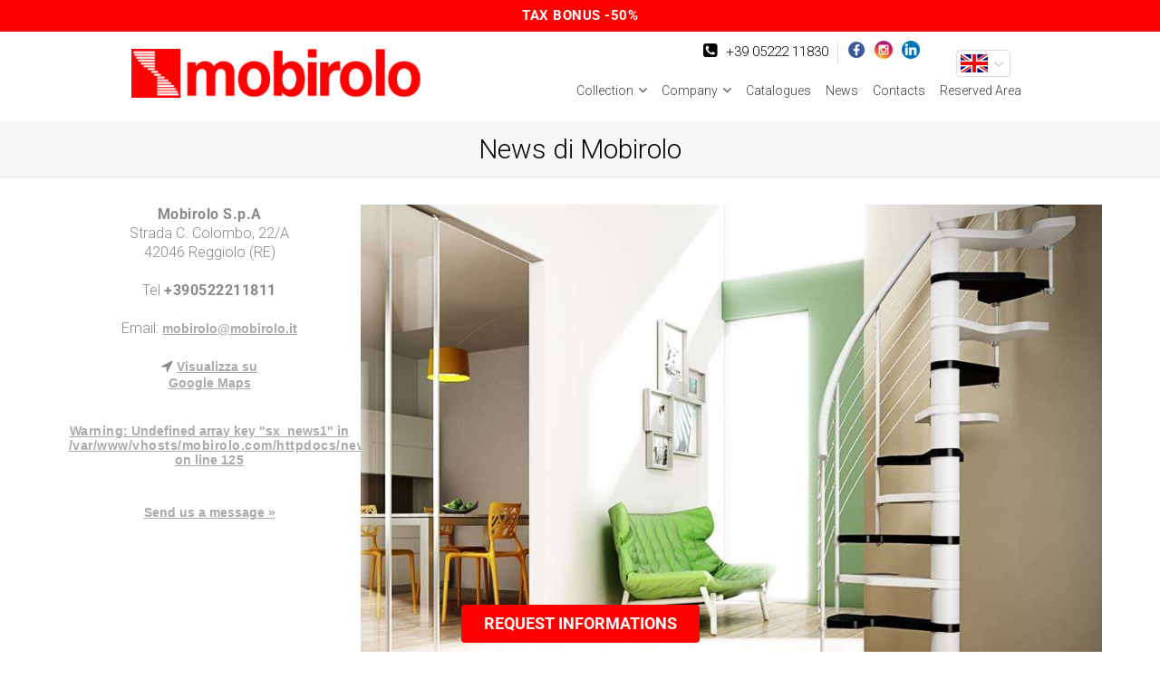

--- FILE ---
content_type: text/html; charset=UTF-8
request_url: https://www.mobirolo.com/en/news/mobirolos-news/188/prestigious-good-design-2017/
body_size: 25782
content:


<!DOCTYPE HTML PUBLIC "-//W3C//DTD HTML 4.01 Transitional//EN" "https://www.w3.org/TR/html4/loose.dtd">
<html lang="en">
<head>

<meta http-equiv="Content-Type" content="text/html; charset=UTF-8">

	<title>&#5125; Prestigious Good Design 2017 -  Prestigious Good Design 2017</title>

<META name="description" content="Prestigious Good Design 2017 -  Since 1966 over 50,000 installations of custom-made stairs, a qualified technician at your disposal, precious materials, innovative design, only Italian production.  Mobirolo en">
<meta name="distribution" content="Global">
<meta name="robots" content="INDEX, FOLLOW">
<meta name="googlebot" content="noodp">
<meta name="viewport" content="width=device-width, user-scalable=no, initial-scale=1.0, minimum-scale=1.0, maximum-scale=1.0">
<meta name="google-site-verification" content="-u2XINBmWsustJqFTH-he8Ef8DauK_6hb4Dv6UVvH5I" />
<meta name="p:domain_verify" content="af22102ca0ffb8ce6f4f869ae4248018"/>

<style>
	﻿a,abbr,acronym,address,applet,article,aside,audio,b,blockquote,big,body,center,canvas,caption,cite,code,command,datalist,dd,del,details,dfn,dl,div,dt,em,embed,fieldset,figcaption,figure,font,footer,form,h1,h2,h3,h4,h5,h6,header,hgroup,html,i,iframe,img,ins,kbd,keygen,label,legend,li,meter,nav,object,ol,output,p,pre,progress,q,s,samp,section,small,span,source,strike,strong,sub,sup,table,tbody,tfoot,thead,th,tr,tdvideo,tt,u,ul,var{background:transparent;border:0 none;font-size:100%;margin:0;padding:0;border:0;outline:0;vertical-align:top}ul{list-style:none}blockquote,q{quotes:none}table,table td{padding:0;border:none;border-collapse:collapse}img{vertical-align:top}embed{vertical-align:top}article,aside,audio,canvas,command,datalist,details,embed,figcaption,figure,footer,header,hgroup,keygen,meter,nav,output,progress,section,source,video{display:block}mark,rp,rt,ruby,summary,time{display:inline}html, body, div, span, applet, object, iframe,h1, h2, h3, h4, h5, h6, p, blockquote, pre,a, abbr, acronym, address, big, cite, code,del, dfn, em, img, ins, kbd, q, s, samp,small, strike, strong, sub, sup, tt, var,b, u, i, center,dl, dt, dd, ol, ul, li,fieldset, form, label, legend,table, caption, tbody, tfoot, thead, tr, th, td,article, aside, canvas, details, embed, figure, figcaption, footer, header, hgroup, menu, nav, output, ruby, section, summary,time, mark, audio, video {margin:0;padding:0;border:0;font-size:100%;vertical-align:baseline;}:root{--main-color:#FE0000;--border:#f6f6f6;--grey:#f6f6f6;}html{width:100%;max-width:100%;overflow-x:hidden;}article, aside, details, figcaption, figure, footer, header, hgroup, menu, nav, section {display:block;}body {line-height:1;}ol, ul {list-style:none;}blockquote, q {quotes:none;}blockquote:before, blockquote:after,q:before, q:after {content:'';content:none;}table {border-collapse:collapse;border-spacing:0;}div.overlay_cataloghi{display:none;position:fixed;height:100%;width:100%;background:rgb(0,0,0,0.7);z-index:99999;}div.popup_cataloghi .fa-times-circle{position:absolute;font-size:28px;padding:10px;}div.popup_cataloghi a.close_pop{color:#000;display:flex;justify-content:flex-end;}div.popup_cataloghi{display:none;position:fixed;z-index:99999;justify-content:center;width:100%;height:100%;align-items:center;}div.active_popup{display:flex;}form.form_cataloghi{background:#fff;padding:20px!important;width:500px!important;}form.form_cataloghi div.container_el{width:100%!important;display:flex;flex-wrap:wrap;justify-content:space-between;margin:20px 0px 10px;}form.form_cataloghi h2{background:none!important;color:#000!important}form.form_cataloghi div.container_el div.el{width:calc(100% / 2 - 2%)!important;line-height:1.5em;margin:0px 10px 5px 0px;}form.form_cataloghi div.privacy{display:flex;justify-content:center;}a.bottone_news{background:#FE1313;text-decoration:none;color:#fff;padding:8px 20px;border-radius:4px;}a.bonus60{font-weight:bold;background:#FE1313;padding:5px 15px;border-radius:4px;color:#fff;text-decoration:none;font-size:16px;}a.bonus60:hover{cursor:unset;}div.iframe{display:flex;justify-content:space-between;flex-wrap:wrap;width:100%;}div.opinione h2{font-weight:300!important;line-height:1.1em;}form.form_cataloghi .button{background:#cc0000;color:#ffffff;font-size:20px;padding:10px 20px;border:0px;width:100%;border:0px solid #ffffff;cursor:pointer;border-radius:4px;text-decoration:none;}.a_max{color:white;text-decoration:none;}div.privacy_page{width:75%;margin:0px auto 30px;line-height:1.5;text-align:left;}div.privacy_page ol, ul{list-style:auto;margin:15px 20px;}div.privacy_page ol ul, div.privacy_page ul ul{margin:10px 20px;list-style:lower-latin;}div.privacy_page h3, div.privacy_page h4{margin:25px 0px 5px;}.form_prod_contatti .form{width:550px;border:0px solid;line-height:1.5em;}.form_prod_contatti .form h2{display:none;}.form_prod_contatti .form p.intro{display:none;}.no_mob{display:none;}body{margin:0px;padding:0px;font-family:'Roboto';font-weight:300;}input,textarea,button{font-family:'Roboto';}header{width:100%;float:left;}header div.container{width:990px;margin:0 auto;position:relative;height:80px;position:relative;}header div.container div.logo{float:left;position:absolute;top:19px;width:320px;z-index:999;}header.landing{position:absolute;left:5%;}header.landing div.container{width:100%;}header.landing div.container div.logo_landing{position:absolute;top:19px;width:250px;z-index:999;}header.landing div.container div.logo_landing img{width:100%;}div.logo img{width:100%;}header div.menu{float:right;position:absolute;bottom:0px;right:0px;}ul.menu,ul.menu2{margin:0px;padding:0px;border:0px solid #dddddd;border-radius:4px;float:right;margin-top:8px;}ul.menu li, ul.menu2 li{list-style:none;margin:0px;padding:0px;float:left;}a.menu_item,a.menu_check{display:block;float:left;padding:10px 8px 8px 8px;border-right:0px solid #dddddd;font-size:14px;color:#3e3e3e;text-decoration:none;border-radius:4px;}a.menu_item:hover,a.menu_check{background:#eb0000;color:#ffffff;}a.menu_check{background:#8d8181;}a.active{background:#eb0000;color:#ffffff;}section.videoHome{padding-bottom:40px;line-height:1.3em;}section.videoHome h1{font-size:2em;margin-bottom:10px;line-height:1.3em;font-weight:400;}div.videoContainer{display:flex;justify-content:space-between;align-items:center;flex-wrap:wrap;width:90%;margin:0 auto;}div.videoContainer div.videoContent,div.videoContainer div.videoText{width:calc(100% / 2 - 1%);}div.intro_home a{color:unset;}body b{letter-spacing:0.5px;}div.fascePrezzo{display:flex;font-size:14px;width:100%;justify-content:space-between;color:#000;}div.fascePrezzo span{width:85%;font-weight:bold;line-height:1.3em;}div.fascePrezzo div.button{width:15%;text-align:right;position:relative;}div.fascePrezzoAcquista span{width:72%;}div.fascePrezzoAcquista div.button{width:28%;}ul.menu li:last-child a.menu_item{border:0px;}li.father{position:relative;}li.father a{position:relative;padding-right:23px;}li.father a:before{content:"\f107";font-family:FontAwesome;font-style:normal;font-weight:normal;text-decoration:inherit;font-display:swap;color:#444444;font-weight:100;font-size:16px;padding-right:0.5em;position:absolute;top:8px;right:0px;}a.menu_item:hover:before{color:#ffffff;}ul.child{margin:0px;padding:0px;position:absolute;top:32px;left:-1px;width:220px;background:#ffffff;border-bottom:1px solid #dddddd;border-right:1px solid #dddddd;border-left:1px solid #dddddd;z-index:+1000;-webkit-border-bottom-right-radius:4px;-webkit-border-bottom-left-radius:4px;-moz-border-radius-bottomright:4px;-moz-border-radius-bottomleft:4px;border-bottom-right-radius:4px;border-bottom-left-radius:4px;display:none;}ul.child li{width:100%;}ul.child li a{display:block;width:90%;font-size:14px;color:#3e3e3e;padding:10px 8% 8px 2%;position:relative;border-bottom:1px solid #dddddd;text-decoration:none;}ul.child li a:hover{background:#eb0000;color:#ffffff;}ul.child li a:before{content:""!important;}ul.child li a:after{content:"»";position:absolute;right:5%;top:9px;}ul.child li:last-child a{border-bottom:0px;}section.landing{padding-bottom:40px;}section.landing div.landing_block{width:100%;margin:0 auto 50px;display:flex;flex-wrap:wrap;gap:2%;}section.landing div.landing_block div.landing_el{width:calc(100% / 2 - 1%);}section.landing div.landing_block div.landing_el div.img{height:450px;position:relative;display:flex;align-items:center;overflow:hidden;}section.landing div.landing_block div.landing_el div.img img{width:100%;filter:brightness(0.7);transition:all .4s;}section.landing div.landing_block div.landing_el div.img p.title{position:absolute;bottom:30px;left:30px;color:#fff;font-weight:400;font-size:2.8rem;}section.landing div.landing_block div.landing_el:hover div.img img{transform:scale(1.05);transition:all .4s;}div.topbar{position:absolute;top:5px;right:0px;width:100%;z-index:+100;}ul.flag{float:right;padding:4px;border:1px solid #dddddd;border-radius:4px;background:#ffffff;position:relative;z-index:1000;}ul.flag li{display:none;margin-top:5px;list-style-type:none;}ul.flag li.active{display:block!important;margin:0px!important;}li.active a{position:relative;display:block;text-decoration:none;padding-right:20px;}li.active a:before{content:"\f107";font-family:FontAwesome;font-style:normal;font-weight:normal;text-decoration:inherit;font-display:swap;color:#cccccc;font-weight:100;font-size:18px;padding-right:0.5em;position:absolute;top:2px;right:-7px;}.active{display:block!important;margin:0px!important;}div.dati{float:right;padding:5px 10px;width:500px;}div.dati a{display:block;float:right;margin-left:10px;padding-top:0px;}div.telefoni{float:right;margin-right:0px;}div.telefoni a{display:block;padding:5px 10px;color:#000000;text-decoration:none;font-size:15px;}a.phone{border-right:1px solid #dddddd;position:relative;}a.phone:before{content:"\f098";font-family:FontAwesome;font-style:normal;font-weight:normal;text-decoration:inherit;font-display:swap;color:#000;font-size:18px;padding-right:0.5em;position:absolute;top:2px;left:-15px;}a.phone2{margin-left:0px!important;}div#camera_wrap{float:left;width:100%;padding:0px 0px 0px 0px;}div#camera_wrap2{float:left;width:100%;padding:0px 0px 0px 0px;margin-bottom:0px!important;background:#ffffff;}.camera_prev{display:block!important;}.camera_next{display:block!important;}div#camera_wrap2 .caption{bottom:40px!important;width:auto;padding:53px 45px 37px 45px;}div.info_button{display:flex;position:fixed;bottom:0px;z-index:900;justify-content:center;width:100%;padding:0px 0px;bottom:10px;}a.btn{margin:0px 5px;font-size:18px;cursor:pointer;color:rgb(255, 255, 255)!important;text-decoration:none!important;padding:12px 25px;border-radius:4px;text-transform:uppercase;font-weight:600;}a.btn_info{background:#FF0000;}div.caption h2{font-size:50px;line-height:70px;color:#fe0000;}div.caption h3{font-size:25px;color:#5e5e5e;font-weight:100;}div.caption2 h3{font-size:15px;color:#ffffff;font-weight:100;line-height:21px;}section#content{background:#f7f7f7;width:100%;float:left;border-bottom:1px solid #dddddd;margin-bottom:30px;}section.categoria{margin-top:0px;border-top:1px solid #dddddd;}section.prodotto{margin-bottom:0px!important;}section.categoria div.payoff h1{padding:8px 0px;}div.payoff{width:990px;margin:0 auto;text-align:center;position:relative;}div.payoff h2{font-size:30px;padding:15px;color:#000000;font-weight:300;}div.payoff h1{font-size:30px;padding:15px;color:#000000;font-weight:300;}div.payoff_landing h1{font-size:32px;text-transform:uppercase;font-weight:400;}div.block_cat{width:90%;margin-left:5%;margin:0 auto;display:flex;flex-wrap:wrap;justify-content:flex-start;}div.block_cat_mantis{background:#000;margin-left:0%!important;padding-left:5%;padding-right:5%;}section.block_cat_mantis{padding:30px 0px;margin-bottom:0px!important;}section.block_cat_mantis h2{color:#fff!important;}div.block_cat_mantis h2{color:#fff!important;}div.block_cat_mantis p{color:#fff!important;}div.block_cat_el{width:calc(100% / 3 - 2%);float:left;margin:0px 1% 80px;position:relative;min-height:280px;}div.imgg{position:relative;overflow:hidden;width:100%;min-height:250px;max-height:250px;height:250px!important;margin-bottom:0px;display:flex;justify-content:center;align-items:center;}div.max_img{min-height:200px;max-height:200px;}div.block_cat_el img{width:100%;-moz-transition:all 0.3s;-webkit-transition:all 0.3s;transition:all 0.3s;filter:brightness(0.95);height:auto;max-height:unset;}div.block_cat_el:hover img{-moz-transform:scale(1.1);-webkit-transform:scale(1.1);transform:scale(1.1);}div.block_cat_el h2{font-size:20px;color:#000000;margin-top:10px;font-weight:400;margin:20px 0px 10px;}div.prod_el h2{font-size:20px;color:#000000;margin-top:15px;font-weight:300;margin-bottom:15px;}div.block_cat_el p{margin-top:5px;margin-bottom:0px;padding:0px;font-size:14px;color:#6e6e6e;}a.block_cat_link{display:block;text-decoration:none;}div.button{position:absolute;right:10px;bottom:-20px;background:none!important;color:#000;border-radius:4px;font-size:14px;font-weight:400;}div.button:hover{background:#f05757;}div.last{margin-right:0px!important;margin-bottom:80px!important;}footer{width:100%;float:left;margin-top:0px;background:#000000;}footer div.content{color:#ffffff;width:990px;margin:0 auto;padding:30px 0px;}section#valori{background:#eaeaea;width:100%;float:left;border-bottom:0px solid #dddddd;margin-top:0px;padding:35px 0px;}section#valori div.content{margin:0 auto;width:990px;}section#valori h2{font-size:48px;color:#000;font-weight:100;margin-top:20px;}section#valori a{color:#000;text-decoration:none;}section#valori h1{font-size:48px;color:#000;font-weight:100;}section#valori p{font-size:15px;color:#000;font-weight:100;line-height:1.3em;}section.download{display:flex;width:100%;padding:0px 5%;box-sizing:border-box;position:relative;margin-bottom:30px;}section.download:before{content:'';position:absolute;top:20%;left:0px;width:100%;height:60%;background:#EEEEEE;z-index:-1;}section.download div.img img{width:26vw;height:auto;transform:rotate(-25deg);filter:drop-shadow(4px 12px 8px rgb(0,0,0,0.5));}section.download div.content{width:100%;display:flex;align-items:center;gap:2%;}section.download div.content div.column{width:calc(100% / 2 - 1%);}section.download div.content h1{font-size:2.5rem;line-height:1.3;font-weight:400;margin-bottom:20px;}section.download div.content a.btn{background:#FF0000;display:inline-block;}html.landing section.download{display:none!important;}html.landing #chatbot{display:none!important;}div.video_embed{display:inline-flex;justify-content:center;width:100%;margin:50px 0!Important;}div.video_embed video{height:500px;width:30%;background:#000;}section#under{display:block;background:#a3a3a3;width:100%;float:left;border-bottom:0px solid #dddddd;margin-top:0px;padding:25px 0px;}section#under div.content{margin:0 auto;width:990px;}section#under h1{font-size:50px;color:#ffffff;font-weight:100;}section#recensioni{display:block;text-align:center;background:#fff;width:100%;float:left;border-bottom:0px solid #dddddd;margin-top:0px;padding:60px 0px 30px;}section#recensioni img.google{width:130px;margin-bottom:40px;}section#recensioni div.content{display:flex;flex-wrap:wrap;gap:2%;margin:0 auto;width:90%;}section#recensioni div.el{width:calc(100% / 2 - 1%);margin:0px;padding:35px 30px;box-sizing:border-box;background-image:url(/images/apici_1.png), url(/images/apici_2.png);background-position:left top, right bottom;background-repeat:no-repeat,no-repeat;}section#recensioni div.el:nth-child(2){width:49%;float:right;margin:0px;}section#recensioni div.el h4{color:#565656;font-size:18px;margin-bottom:10px;width:70%}section#recensioni div.el div{color:#454545;line-height:23px;font-style:italic;font-size:16px;}section#recensioni h1{font-size:50px;color:#ffffff;font-weight:100;}div.rslides_container{background:#000;padding-bottom:50px;height:700px;width:fit-content;}ul.rslides{height:100%;}ul.rslides img{width:auto;height:100%;max-height:700px;min-height:700px;float:none;margin:0 auto!important;}ul.rslides li{text-align:center;}div.side_prod ul.rslides img {width:auto;height:100%;max-height:550px;min-height:550px;float:none;margin:0 auto!important;}div.side_prod div.undertext ul{list-style:disc;}div.text_cat{font-size:13px;color:#888888;line-height:21px;margin-bottom:25px;width:100%;float:left;text-align:center;}div.text_cat img{width:100%;height:auto;}div.text_cat img.ehleva_logo{width:180px;height:auto!important;margin-top:20px;}div.text_cat img.play{width:70px;height:auto!important;}div.bread{width:100%;margin-bottom:10px;margin-top:0px;font-size:15px;color:#000000;}div.bread a{font-size:15px;color:#444444;}div.bread a:hover{text-decoration:none;}h1.tit_prod{font-size:33px;color:#2e2e2e;margin:30px 0px 30px 0px;}a.dati_tecnici{background:#eeeeee;border:1px solid #aaaaaa;position:relative;font-size:18px;color:#3e3e3e;padding:8px 10px 7px 30px;display:inline-block;text-decoration:none;margin-right:30px;-webkit-box-shadow:2px 2px 2px 0 rgba(0,0,0,0.2);box-shadow:2px 2px 2px 0 rgba(0,0,0,0.2);}a.dati_tecnici:hover,a.configuratore:hover{background:#f9f9f9;}a.dati_tecnici:before{content:"\f044";font-family:FontAwesome;font-style:normal;font-weight:normal;text-decoration:inherit;font-display:swap;color:#000;font-size:14px;padding-right:0.5em;position:absolute;top:7px;left:10px;}a.dati_tecnici span{font-size:15px;font-style:italic;}a.configuratore{background:#eeeeee;border:1px solid #aaaaaa;position:relative;font-size:18px;color:#3e3e3e;padding:8px 10px 7px 35px;display:none;text-decoration:none;-webkit-box-shadow:2px 2px 2px 0 rgba(0,0,0,0.2);box-shadow:2px 2px 2px 0 rgba(0,0,0,0.2);}a.configuratore:before{content:"\f009";font-family:FontAwesome;font-style:normal;font-weight:normal;text-decoration:inherit;font-display:swap;color:#000;font-size:15px;padding-right:0.5em;position:absolute;top:7px;left:10px;}form.form{padding:0px 0px 20px 0px;margin:0px;float:right;border:1px solid #aaaaaa;margin-bottom:20px;width:350px;border-radius:5px;}form.form p.intro{text-align:center;margin-bottom:20px;}form.form h2{width:96%;background:#3e3e3e;color:#ffffff;text-align:left;padding:10px 2%;font-size:20px;margin-bottom:10px;}div.el{width:93%;margin:0 auto;margin-bottom:8px;font-size:14px;color:#000000;text-align:left;}div.content_form div.el{font-size:16px;}div.content_form div.el b{font-weight:500;}div.content_form div.el_half{display:flex;width:100%;flex-wrap:wrap;justify-content:space-between;align-items:center;}input.text{width:98%;padding:5px 1%;font-size:16px;color:#454545;border:1px solid #cccccc;}input.text_half{width:48%!important;}input.submit{width:100%;text-align:center;padding:10px 0px;color:#ffffff;background:#fe0000;border:0px;font-size:18px;-webkit-box-shadow:2px 2px 2px 0 rgba(0,0,0,0.2);box-shadow:2px 2px 2px 0 rgba(0,0,0,0.2);cursor:pointer;outline:0;border-radius:5px;}div.text_prod{width:70%;margin-top:0px;font-size:16px;line-height:23px;float:left;}section.prod_content{margin-top:30px!important;}div.prod_box{position:relative;}a.bonus{display:inline-block;text-decoration:none;color:#ffffff;padding:7px 13px 7px 45px;font-size:16px;text-align:left;background:#5489f1;color:#ffffff;line-height:30px;margin-top:10px;position:relative;margin-right:30px;-webkit-box-shadow:2px 2px 2px 0 rgba(0,0,0,0.2);box-shadow:2px 2px 2px 0 rgba(0,0,0,0.2);border-radius:5px;}a.bonus span{font-size:16px;}a.bonus:hover{background:#9b9b9b;}a.bonus:before{content:"\f02c";font-family:FontAwesome;font-style:normal;font-weight:normal;text-decoration:inherit;font-display:swap;color:#ffffff;font-size:20px;padding-right:0.5em;position:absolute;top:18%;left:10px;}a.rate{display:block;text-decoration:none;color:#ffffff;padding:7px 7px 7px 45px;font-size:20px;text-align:left;background:#401c1c;color:#ffffff;line-height:30px;float:left;margin-top:30px;position:relative;-webkit-box-shadow:2px 2px 2px 0 rgba(0,0,0,0.2);box-shadow:2px 2px 2px 0 rgba(0,0,0,0.2);}a.rate span{font-size:23px;}a.rate:hover{background:#785c5c;}a.rate:before{content:"\f16c";font-family:FontAwesome;font-style:normal;font-weight:normal;text-decoration:inherit;font-display:swap;color:#ffffff;font-size:25px;padding-right:0.5em;position:absolute;top:35%;left:10px;}h2.title_company{background:url(img/icon_mobirolo.png) 0px 20px no-repeat;background-size:2%;font-size:25px;color:#000000;padding:5px 0px;padding-top:20px;border-bottom:1px solid #000000;margin-bottom:5px;padding-left:30px;}div.static{float:left;font-size:16px;}img.img_preview{width:100%;height:280px;}div.sidebar_news{width:27%;padding:0% 1%;float:left;margin-bottom:40px;}div.right_news{width:71%;float:left;padding-bottom:20px;}div.right_news iframe{width:100%;}div.right_news iframe video{width:100%!important;}div.el_news{width:48%;padding:10px;float:left;margin-bottom:40px;}div.el_news div.imgg{margin-bottom:20px;}div.pager{width:100%;text-align:center;clear:both;display:flex;flex-wrap:wrap}a.link_sx{font:bold 14px Arial;color:#aaaaaa;}p.date{font:bold 17px Arial;text-align:left;color:#000000;margin:10px 0px;}.news_title{font-size:16px;margin-bottom:15px;color:#fe0000;}div.text_index .news_title{color:#000000;}div.text_preview{color:#444444;width:100%;padding-right:0%;border-right:0px solid #aaaaaa;min-height:0;text-align:left;}a.link_box_news{display:block;text-decoration:none;}a.page:hover{background:#aaaaaa;}a.page{font:normal 16px Arial;color:#444444;padding:6px 10px;margin-right:20px;text-decoration:none;background:#444444;color:#ffffff;margin-bottom:10px;}.label_align{margin-left:10px;}div.box1{background:#f7f7f7;width:96%;padding:2%;margin-bottom:20px;border:1px solid #dddddd;float:left;}h2.title_box_form{width:100%;font-size:20px;color:#000000;border-bottom:1px solid #000000;padding:5px 0px;margin-bottom:20px;}input.submit_cont{background:url(img/submit.jpg) center left no-repeat;width:150px;height:53px;border:0px;cursor:pointer;border-radius:5px;text-align:center;border:0px;-webkit-box-shadow:2px 2px 2px 0 rgba(0,0,0,0.2);box-shadow:2px 2px 2px 0 rgba(0,0,0,0.2);font-size:35px;color:#898989;font-weight:bold;padding-left:30px;}input.submit_cont:hover{-webkit-box-shadow:4px 4px 4px 0 rgba(0,0,0,0.4);box-shadow:4px 4px 4px 0 rgba(0,0,0,0.4);}textarea.textarea{width:100%;float:left;margin-right:30px;height:80px;border:1px solid #aaaaaa;box-sizing:border-box;font-size:16px;}div.label{text-align:left;}div.privacy{width:100%;float:right;font-size:11px;color:#000000;line-height:16px;text-align:left;}div.pay_cont{width:100%;text-align:center;margin-bottom:20px;color:#000000;}div.pay_cont2{width:100%;text-align:center;margin-bottom:20px;color:#000000;line-height:1.4em;}div.right_2{width:48%;float:left;}div.left_2{width:48%;float:right;} div.right_2 input,div.left_2 input{border:1px solid #aaaaaa;padding-left:5px;}div.el_2{margin-bottom:10px;color:#000000;}select.provincia{width:100%;padding:2px 0px;font-size:15px;color:#454545;border:1px solid #aaaaaa;}div.space{text-align:center;}div.slide{width:100%;height:300px;margin-top:30px;float:left;}div.news_slide{background:url(https://www.mobirolo.com/img/land_news_mobirolo.jpg) left center no-repeat;}div.cataloghi_slide{background:url(https://www.mobirolo.com/images/1.jpg) left center no-repeat;}div.company_slide{background:url(https://www.mobirolo.com/images/company_radici.jpg) left center no-repeat;}div.collection_slide{background:url(img/mobirolo_scale_per_interni.jpg) center -380px no-repeat;}div.contatti_slide{background:url(https://www.mobirolo.com/images/company_materiali.jpg) left center no-repeat;}div.area_slide{background:url(https://www.mobirolo.com/images/company_tecnologia.jpg) left center no-repeat;}div.shop_slide{background:url(/images/shop_wall.jpg) center center no-repeat;}div.catalogo_left{width:24%;float:left;text-align:center;margin-right:1%;display:inline-block;min-height:330px;margin-bottom:25px;}div.catalogo_right{width:24%;float:left;text-align:center;margin-right:1%;display:inline-block;min-height:330px;margin-bottom:25px;}div.catalogo_left a{display:block;color:#000000;}div.catalogo_right a{display:block;color:#000000;}div.catalogo_left a:hover{text-decoration:none;}div.catalogo_right a:hover{text-decoration:none;}div.catalogo_left img{width:100%;}div.catalogo_right img{width:100%;}div.center_form{margin:0 auto;width:720px;}div.label_2{width:208px;float:left;background:#f7f7f7;border:1px solid #dddddd;padding:20px 75px 20px 75px;border-right:0px;height:677px;}div.last_area{border-right:1px solid #dddddd;}div.form_general{width:100%;}div.label_2 div.label{margin-bottom:3px;}input.text_accedi{margin-bottom:20px;padding:5px 0px 5px 0px;}div.label_2 select.provincia{margin-bottom:20px;}input.submit_accedi{width:100%;background:#eb0000;border:0px;padding:7px 10px 7px 10px;color:#ffffff;font-size:14px;border-radius:4px;-webkit-box-shadow:2px 2px 2px 0 rgba(0,0,0,0.2);box-shadow:2px 2px 2px 0 rgba(0,0,0,0.2);cursor:pointer;} input.submit_accedi:hover{background:#fe0000;}div.left_area_in{width:900px;background:#f7f7f7;border:1px solid #dddddd;float:left;padding:20px;}div.left_area_in a{color:#000000;}div.left_area_in a:hover{text-decoration:none;}div.right_area_in{width:500px;margin-left:30px;float:left;}#tree span{color:#000000;font-size:14px!important;font-weight:100;}.caption2{display:block;}div.cap{width:100%;padding:0px 0px;float:left;margin-bottom:30px;bottom:-35px;position:static;z-index:+50;}div.cap_container{width:100%;position:static;margin:0 auto;color:#ffffff;background-color:#f700007a;padding:20px 27px;box-sizing:border-box;text-align:center;}h3.cc{display:none;color:#ffffff;font-weight:100;line-height:28px;font-style:italic;}h3.cc span{font-size:18px;}h3.cc2{color:#ffffff;font-weight:100;line-height:21px;font-style:italic;}div.cc_pay{width:300px;margin-right:80px;float:left;}div.cc2_pay{width:250px;margin-right:55px;float:left;}div.bread_prod{position:absolute;left:0px;top:14px;}a.menu_check{display:none;}div.overlay_flag{position:absolute;top:0px;left:0px;width:100%;height:100%;z-index:+99;}div.shop_xml{float:left;width:300px;margin-right:20px;margin-bottom:10px;}div.shop_xml_cont{width:970px;margin:0 auto;padding:10px;background:#f7f7f7;border:1px solid #dddddd;}div.underfooter{width:100%;background:#454545;border-top:1px solid #121212;float:left;padding:10px 0px;}div.underfooter_content{width:990px;margin:0 auto;}div.power{float:right;color:#ffffff;}div.el_f{width:245px;float:left;margin-right:0px;margin-bottom:30px;}div.el_f a{color:#ffffff;display:block;padding:5px 0px;}div.news_ind{width:31%;-webkit-transition:all 1s ease-in-out;-moz-transition:all 0.2s ease-in-out;-o-transition:all 0.2s ease-in-out;transition:all 0.2s ease-in-out;min-height:145px;}div.news_ind:hover{background:#f2f2f2;}input[type="submit"]{-webkit-appearance:none;}div.cycle-slideshow{width:100%;margin-bottom:70px;z-index:1;height:85vh;overflow:hidden;}div.cycle-slideshow a{width:100%;height:100%;display:block;}div.cycle-slideshow img{width:100%;height:auto;}div.cycle-slideshow div.slideCap{position:absolute;bottom:42%;height:fit-content;width:40%;left:8%;z-index:999;display:flex;flex-wrap:wrap;align-items:center;align-content:center;background:rgba(0,0,0,0.3);padding:15px;text-wrap:pretty;}div.cycle-slideshow div.slideCap p{color:#fff;font-size:23px;}div.cycle-slideshow div.slideCap p.title{font-size:3.2em;line-height:1.2em;width:100%;font-weight:400;margin-bottom:0px;}div.cycle-slideshow div.hide{display:none!Important;}div.cycle-slideshow-landing{height:100vh!important;}div.cycle-slideshow-landing div.slideCap{width:fit-content;}div.cycle-slideshow-landing div.slideCap{left:5%;}div.cycle-slideshow-landing a{display:flex!Important;align-items:flex-end;}.cycle-pager{display:none;}div.slidePlus{display:flex;justify-content:space-between;align-items:center;width:90%;margin:-20px auto 50px;background:#EEEEEE;z-index:1;flex-wrap:wrap;}div.slidePlus div.plusEl{width:calc(100% / 4 - 22px);display:flex;justify-content:center;flex-wrap:wrap;padding:30px 10px;border-right:2px solid #ccc;}div.slidePlus div.plusEl:last-child{border-right:0px solid #ccc}div.slidePlus div.plusEl .fa{font-size:42px;}div.slidePlus div.plusEl img{height:50px;}div.slidePlus div.plusEl p.title{width:100%;text-align:center;font-size:18px;font-weight:400;text-wrap:pretty;margin-top:20px;}section.underSlide{padding:70px 0px!Important;text-align:center;float:left;}section.underSlide h1{font-size:2.5em;line-height:1em;font-weight:400;width:100%;text-align:center;margin-bottom:30px;}section.underSlide p{font-size:1.2em;margin:10px 0px 0px 0px;line-height:1.5em;font-weight:300;}section.product_slideshow div.captionSlide{position:absolute;bottom:0px;z-index:2;width:100%;left:0px;text-align:center;color:#fff;font-size:24px;font-weight:400;background:rgb(0,0,0,0.5);padding:12px 0px;font-weight:bold;display:none;}.cycle-pager{ text-align:right;width:95%;z-index:+500;position:absolute;bottom:40px;}.cycle-pager span{font-family:arial;font-size:50px;width:16px;height:16px;display:inline-block;color:#ddd;cursor:pointer;}.cycle-pager span.cycle-pager-active{color:#fe0000;}textarea.text{width:100%;height:80px;border:1px solid #cccccc;padding:5px;color:#454545;box-sizing:border-box;}div.title_block{ padding:8px 8px 5px 8px;background:#eb0000;border-radius:7px;font-size:18px;color:#ffffff;margin:0px 0px 10px 0px;}div.new_cat{width:100%;float:left;border-right:0px solid #dddddd;padding-right:10px;}div.news_home{width:225px;float:left;margin-left:10px;background:#eeeeee;}div.cont_home{width:90%;margin:0 auto;margin-left:5%;display:flex;justify-content:flex-start;flex-wrap:wrap;}div.text_index{border:0px;min-height:15px!important;}div.prod_content{width:94%;margin:0px 3%;}div.but{background:none!important;color:#000000!important;box-shadow:none!important;bottom:-20px!important;}div.but:hover{text-decoration:underline!important;}.si_mob{display:none;}.container_contact{width:990px;text-align:center;}.contact_el{display:inline-block;width:225px;margin-right:10px;}div.contact_content{width:990px;margin:20px auto;}div.type{width:96%;background:#fafafa;color:#444444;padding:2%;margin-bottom:10px;}div.type label{display:block;}.ell{width:500px;margin:0 auto;}.ell form{width:100%;}div.aka{background:#fafafa;margin-bottom:10px;float:left;width:100%;}div.select{background:none;}div.select select{width:100%;padding:5px;font-size:15px;}div.oki{width:90%;padding:2% 5%;margin-bottom:10px;float:left;}div.oki label{display:inline-block;color:#343434;}div.oki input[type="text"],div.oki select,textarea.textarea2{width:65%;background:#ffffff;border:0px;float:right;border:1px solid #bcbcbc;padding:5px;}textarea.textarea2{height:120px;}div.privato_form{display:none;}div.display{display:none;}div.submit{width:100%;display:none;}div.submit input{width:100%;background:#d20707;color:#ffffff;font-size:15px;border:0px;padding:8px 0px;cursor:pointer;}div.submit input:hover{background:#ff0000;}div.faq_el{width:30%;margin-bottom:0px;}input.small{width:30%!important;}div.ppp{width:100%;float:left;display:none;margin-top:20px;}div.pp_el{width:23%;box-sizing:border-box;padding:2%;float:left;margin-right:1%;background:#eeeeee;border-radius:5px;min-height:300px;position:relative;}div.pp_el:nth-child(2n){background:#eff3fe!important;}div.pp_el:nth-child(2n) a{background:#5489f1!important;margin-bottom:10px;}div.pp_el:nth-child(2n) a.grey{background:#9b9b9b!important;}div.pp_el:nth-child(4){margin:0px;width:28%;float:right;}div.pp_el h3{font-size:18px;font-weight:100;color:#000000;}div.pp_el p{margin:20px 0px;color:#787878;line-height:21px;font-size:15px;}div.pp_el a{width:100%;display:block;padding:10px 0px;text-align:center;background:#9b9b9b;border-radius:5px;color:#ffffff;text-decoration:none;}div.pp_el span{font-size:11px;line-height:18px;}div.prod_box{text-align:left!important;}div.fixed_form{display:none;}form.piace{width:100%;}form.piace input{width:100%;border-radius:4px;background:#ffffff;border:0px;font-size:13px;color:#000000;padding:10px;outline:0;margin-bottom:10px;box-sizing:border-box;}form.piace select{width:49%;border-radius:4px;background:#ffffff;border:0px;font-size:13px;color:#000000;padding:9px 10px;outline:0;margin-bottom:10px;box-sizing:border-box;}form.piace button{width:100%;border-radius:5px;padding:10px 0px;text-align:center;color:#fff;background:#5489f1;border:0px;font-size:12px;line-height:20px;box-sizing:border-box;}img.pos{position:absolute;top:10px;right:10px;}img.detrr{height:200px;margin-right:20px;}div.overlay{display:none;background:rgba(0,0,0,0.5);position:fixed;top:0px;bottom:0px;left:0px;right:0px;z-index:600;cursor:pointer;width:100%;height:100%;}.punti_vendita form.form{ padding:4%;box-sizing:border-box;width:100%;border:0px solid #cccccc;}.punti_vendita div.telefono {text-align:center;width:100%;}.cartel{position:absolute;bottom:0px;right:0px;padding:10px;color:#000;font-size:1em;background:#ffffffd9;}.punti_vendita div.img_half{width:100%;margin-bottom:40px;display:flex;justify-content:space-between;flex-wrap:wrap;}.punti_vendita div.img_half .img_left,.punti_vendita div.img_half .img_right{width:calc(100% / 2 - 2.5%);position:relative}.punti_vendita div.img_half .img_left img ,.punti_vendita div.img_half .img_right img{width:100%;min-height:297px}.punti_vendita div.img_full{width:100%;margin-bottom:40px;position:relative}.punti_vendita div.img_full img{width:100%}.punti_vendita .half{width:45%}.punti_vendita form.form h2{color:#000000;font-size:30px;font-weight:300;width:100%;text-align:left;margin-bottom:20px;background:#fff}.punti_vendita form.form div.el{width:49%;float:left;margin-top:5px;}.punti_vendita form.form div.el:nth-child(2n){float:right;}.punti_vendita div.el label{display:block;font-size:20px;margin-bottom:5px;}.punti_vendita div.el input.text,div.el select,div.el textarea{width:100%;padding:6px 5px;box-sizing:border-box;border-radius:0px;border:1px solid #dddddd;outline:0;transition:all .4s;}.punti_vendita div.el select{padding:8px;}.punti_vendita div.el textarea{height:60px;}.punti_vendita div.el input.text:hover,div.el select:hover,div.el textarea:hover{background:#eeeeee;transition:all .4s;}.punti_vendita div.el input.text:focus,div.el select:focus,div.el textarea:focus{background:#eeeeee;transition:all .4s;}.punti_vendita .button{background:#cc0000;color:#ffffff;font-size:20px;padding:10px 20px;border:0px;width:100%;border:0px solid #ffffff;cursor:pointer;border-radius:4px;text-decoration:none;}.punti_vendita .button:hover{background:#36ad0d;border:0px solid rgba(235,154,35,1);}.punti_vendita div.privacy{text-align:center;width:100%!important;clear:both;}.punti_vendita div.class_form{margin-top:0%;}.punti_vendita div.hid{display:none;}.punti_vendita div.telefono h2{font-size:30px;font-weight:300;margin-bottom:10px;}.punti_vendita div.telefono a{color:#cc0000;display:inline-block;font-size:25px;}.punti_vendita div.conferma h2{color:#000000;font-size:30px;font-weight:300;width:100%;text-align:left;margin-bottom:20px;}.punti_vendita div.conferma h2 i{color:#11b111;}.punti_vendita .menu_mob{display:none;}.punti_vendita div.overlay{display:none;background:rgba(0,0,0,0.5);position:fixed;top:0px;left:0px;width:100%;height:100%;z-index:+1000;}.punti_vendita div.si_mob{display:none;}.punti_vendita a.btn-red{background:#CF1111;padding:8px 25px;font-size:20px!important;border-radius:6px;text-decoration:none;color:#ffffff!important;}.punti_text{width:100%;margin-top:10px;text-align:justify;padding-top:10px;line-height:25px}.punti_link{text-decoration:none;color:#000}.contact_general form.form h2{font-weight:400;padding:0;}.form_max_ctn{padding:4%;box-sizing:border-box;width:100%;display:flex;flex-wrap:wrap;justify-content:space-between;}.form_max_ctn .hid{display:none}.form_max_ctn div.el {width:48%;padding-bottom:20px;font-size:14px;color:#000000;text-align:left;margin:0px 0px}.form_max_ctn div.privacy {width:100%;text-align:center}.form_max_ctn div.el input.text{height:20px;}.form_max_ctn div.el textarea{height:70px;}.form_max_ctn .button{background:#cc0000;color:#ffffff;font-size:20px;padding:10px 20px;border:0px;width:100%;border:0px solid #ffffff;cursor:pointer;border-radius:4px;text-decoration:none;}.form_max_ctn .button:hover{background:#36ad0d;border:0px solid rgba(235,154,35,1);}#modal1{display:none;}#modal1 h3{font-size:18px;font-weight:100;color:#000000;}#modal1 p{margin:20px 0px;color:#787878;line-height:21px;font-size:15px;}#modal2{display:none;}#modal2 h3{font-size:18px;font-weight:100;color:#000000;}#modal2 p{margin:20px 0px;color:#787878;line-height:21px;font-size:15px;}#modal3{display:none;}#modal3 h3{font-size:18px;font-weight:100;color:#000000;}#modal3 p{margin:20px 0px;color:#787878;line-height:21px;font-size:15px;}#modal4{display:none;}#modal4 h3{font-size:18px;font-weight:100;color:#000000;}#modal4 p{margin:20px 0px;color:#787878;line-height:21px;font-size:15px;}.large{width:30%;background:#eeeeee!important;padding:2%;box-sizing:border-box;color:#787878;border:0px solid #dddddd;-webkit-box-shadow:0px 0px 5px 0px rgba(0,0,0,0.46);-moz-box-shadow:0px 0px 5px 0px rgba(0,0,0,0.46);box-shadow:0px 0px 5px 0px rgba(0,0,0,0.46);border-radius:5px;}.close-overlay{ position:absolute;right:2%;top:2%;font-size:34px;cursor:pointer;}input.small_pop{width:49%!important;}.trg-overlay{position:fixed;z-index:800;overflow:hidden;}form.form_pop input{width:100%;box-sizing:border-box;border-radius:4px;background:#ffffff;border:0px;font-size:14px;color:#000000;padding:10px;outline:0;margin-bottom:10px;}form.form_pop select{width:49%;border-radius:4px;background:#ffffff;border:0px;font-size:13px;color:#000000;padding:9px 10px;outline:0;margin-bottom:12px;}form.form_pop button{width:100%;border-radius:5px;padding:10px 0px;text-align:center;color:#ffffff;background:#5489f1;border:0px;font-size:15px;line-height:20px;cursor:pointer;}.text_preview_in{text-align:left!important;}.shop_label{background:#eb0000;position:absolute;bottom:10px;right:10px;color:#ffffff!important;padding:5px 10px;font-size:12px;text-transform:uppercase;}div.punti_fr{width:70%;margin:0 auto;}div.punti_fr div{margin-bottom:10px;}div.punti_fr div a{color:#000000;}div.foro{display:flex;align-items:center;justify-content:space-bewtween;}div.foro label{width:49%;text-align:center;}div.foro label img{max-width:100%;text-align:center;width:auto;max-height:70px;}select.select{width:100%;padding:3px;box-sizing:border-box;border:1px solid #cccccc;background:#ffffff;}input[type=date]{background:#ffffff;}input[type=date]::-webkit-inner-spin-button{-webkit-appearance:none;display:none;}.forma_scale{width:74px!important;}div.block_final{width:400px;min-height:300px;margin-bottom:30px;}div.stars{position:absolute;right:35px;top:33px;}div.stars i{color:#EBAB00;}a.preventivo{margin-right:10px;border-radius:3px;padding-top:3px;background:#FE0000;color:#ffffff!important}a.preventivo:hover{background:#FE1313;color:#ffffff;}.videoMat{position:relative;height:0;overflow:hidden;max-width:100%;background:#000;}.videoMat iframe{position:absolute;top:0;left:0;width:100%;height:100%;z-index:100;background:transparent;}.youtube-player{position:relative;height:0;overflow:hidden;max-width:100%;background:#000;}.youtube-player iframe{position:absolute;top:0;left:0;width:100%;height:100%;z-index:100;background:transparent;} .youtube-player img{bottom:0;display:block;left:0;margin:auto;max-width:100%;width:100%;position:absolute;right:0;top:0;border:none;height:auto;cursor:pointer;-webkit-transition:.4s all;-moz-transition:.4s all;transition:.4s all;}.youtube-player img:hover {-webkit-filter:brightness(75%);}.youtube-player .play{height:72px;width:72px;left:50%;top:50%;margin-left:-36px;margin-top:-36px;position:absolute;background:url("/images/play.png") no-repeat;cursor:pointer;}.trg-modal-header h1{font-size:20px;}form.form_pop input,form.form_pop textarea{font-size:18px;}form.form_pop select{font-size:18px;background:url("data:image/svg+xml;utf8,<svg xmlns='http://www.w3.org/2000/svg' width='100' height='100' fill='%787878'><polygon points='0,0 100,0 50,50'/></svg>") no-repeat;-webkit-appearance:none;-moz-appearance:none;color:#787878;font-weight:100;appearance:none;background-size:12px;background-position:calc(100% - 20px) 16px;background-repeat:no-repeat;background-color:#fff;}form.form_pop button{font-size:20px;}form.form_pop input, form.form_pop textarea{padding:2%!important;}div.breadcrumb_container div.bread{margin:20px 0px;}div.breadcrumb_container div.bread a{text-decoration:none;}div.caption_slide{width:100%;text-align:center;padding:20px 0px;background:#000000;color:#ffffff;font-size:45px;float:left;}div.prev_container{padding:30px 0px;}div.side{display:flex;flex-wrap:wrap;align-items:center;justify-content:space-between;width:94%;margin:0 auto;}div.side.maxwidth{width:100%;padding-bottom:50px;}div.maxwidth div.paddingtext{padding:0px 3% 0px 2%;box-sizing:border-box;}div.content {line-height:27px;}div.content h2{font-size:45px;font-weight:100;margin-bottom:40px;}div.side div.col_6{width:calc(100% / 2);}div.side div.col_3{width:calc(100% / 4);}div.side div.col_5{width:calc(100% / 5);}div.paddingtext a{color:#fff;}div.prev_container div.sx{text-align:left;}div.prev_container div.sx h1{font-size:45px;}div.prev_container div.dx{text-align:right;}a.cta_prev{display:inline-block;font-size:18px;color:#ffffff;background:#FE0000;padding:15px 25px 12px 25px;border-radius:6px;text-decoration:none;text-transform:uppercase;font-weight:600;}div.side_prod{display:flex;flex-wrap:wrap;align-items:flex-start!important;justify-content:space-between;width:100%;margin:0 auto;box-sizing:border-box;overflow:hidden;}div.plus{width:100%;background:#eeeeee;padding:50px 0px 70px;}div.plus h1{font-size:2.5rem;font-weight:400;text-align:center;margin-bottom:50px;}div.plus div.side{align-items:flex-start;}div.plus div.el{padding-right:20px;padding-left:0px;margin-bottom:40px;}div.plus div.el div.title{font-size:20px;line-height:1.2em;margin-bottom:15px;display:flex;align-items:center;font-weight:400;border-bottom:2px solid #ccc;padding-bottom:10px;min-height:48px;}div.plus div.el div.title svg{height:38px;width:38px;margin-right:8px;}div.plus div.el div.desc{line-height:23px;}div.plus div.el:nth-last-child(-n+3){margin-bottom:0px;}div.details{padding:50px;background:#eeeeee;width:100%;justify-content:center;box-sizing:border-box;gap:30px;}div.details div.col_5{width:fit-content;}div.details div{text-align:center;}div.details a{display:inline-block;font-size:20px;padding:15px 30px;border-radius:6px;text-decoration:none;text-transform:uppercase;}div.details a.cta_scheda{background:#444444;color:#ffffff;}div.details a.cta_cartella{background:#444444;color:#ffffff;}div.details a.cta_conf{background:#444444;color:#ffffff;}div.details a.cta_contact{background:#000000;color:#ffffff;}div.modal{position:fixed;top:0px;left:0px;width:100%;height:100%;background:rgba(0,0,0,0.5);display:flex;align-items:center;justify-content:center;z-index:+1000;padding:0px 0px;}div.modal a.close_modal{position:absolute;top:5px;right:20px;color:#000000;font-size:38px;cursor:pointer;}div.modal div.content{max-width:60%;max-height:90%;overflow-y:scroll;background:#ffffff;padding:20px;box-sizing:border-box;position:relative;}div.modal div.content form.form{width:100%;border:0px;padding:0px;margin:0px;}div.modal form.form div.content_form{display:flex;justify-content:flex-start;flex-wrap:wrap;}div.modal div.content h2{text-align:center;background:none;color:#000000;margin:25px 0px 15px;font-weight:400;}div.modal div.content div.el{width:100%;margin:initial;margin-right:01%;margin-bottom:10px;}div.modal div.content div.el.aligncenter{text-align:center;}div.modal div.content div.el.maxwidth{width:100%;}div.modal div.content div.el label.maxwidth{width:100%;display:block;}div.modal div.content div.el input[type="text"],div.modal div.content div.el input[type="email"],div.modal div.content div.el input[type="tel"],div.modal div.content div.el select{width:100%;box-sizing:border-box;}div.modal div.content div.el select{-webkit-appearance:none;-moz-appearance:none;appearance:none;background:url("data:image/svg+xml;utf8,<svg xmlns='http://www.w3.org/2000/svg' width='100' height='100' fill='%787878'><polygon points='0,0 100,0 50,50'/></svg>") no-repeat;background-size:12px;background-position:calc(100% - 20px) center;background-repeat:no-repeat;background-color:#fff;}div.modal div.content div.el select{padding:8px;}div.modal div.content div.el input[type="text"],div.modal div.content div.el input[type="email"],div.modal div.content div.el input[type="tel"]{padding:10px;}div.modal div.content span.privacy{font-size:13px!important;}body.product section.categoria{background:none!important;border:0px!important;margin-top:30px!important;}body.product section.categoria div.payoff h2{font-size:40px;}body.product div.info_button{display:none;}body.product div.info_button.cta_button{display:flex;}body.product div.fixedPromo{display:none;}div.fixedPromo{position:fixed;bottom:0px;left:calc(50% - 200px);width:400px;background:#FE0000;color:#ffffff;padding:10px 0px;font-size:20px;z-index:+100;text-align:center;line-height:1.3;}div.fixedPromo a{color:#ffffff;text-decoration:none;}select.punti_province{padding:10px 20px;border-radius:5px;border:1px solid #aaa;background:#f5f5f5;font-size:16px;}div.punti_result{width:100%;display:flex;justify-content:center;flex-wrap:wrap;gap:20px;margin-top:30px;}div.res_el{border:1px solid #ddd;padding:25px;width:calc((100% / 3) - 80px);font-size:16px;line-height:1.3;background:#f5f5f5;}div.res_el.hide{display:none;}div.res_el p.name{font-weight:500;margin-bottom:10px;}@media screen and (min-width:1700px){div#camera_wrap{max-height:85vh;min-height:85vh;overflow:hidden;}div.camera_wrap_landing{max-height:100vh!Important;min-height:100vh!Important;}}@media screen and (max-width:1700px){div#camera_wrap{max-height:calc(100vw / 2.4);overflow:hidden;}}@media screen and (min-width:1600px){div.pp_el{width:22%;box-sizing:border-box;padding:2%;float:left;margin-right:2%;background:#eeeeee;border-radius:5px;min-height:350px;}div.prod_content{width:75%;margin:0px auto;}}@media screen and (min-width:990px) and (max-width:1025px){div.text_prod{width:65%;}form.form{width:320px;}img.detrr{height:150px;}}@media screen and (max-width:700px){div#camera_wrap{max-height:none;overflow:hidden;}div.res_el{border:1px solid #ddd;padding:25px;width:80%;font-size:18px;line-height:1.3;}}@media only screen and (min-device-width :768px) and (max-device-width :1024px) and (orientation :landscape)and (-webkit-min-device-pixel-ratio:1) {div#camera_wrap2 img{margin:0px!important;width:100%!important;height:647px!important;min-height:647px!important;}div#camera_wrap2{height:647px!important;min-height:647px!important;}div#camera_wrap{height:437px!important;}div.news_ind{min-height:auto;}.forma_scale{width:74px!important;}}@media only screen and (min-device-width :768px) and (max-device-width :1024px) and (orientation :portrait)and (-webkit-min-device-pixel-ratio:1) {div#camera_wrap2 img{margin:0px!important;width:100%!important;height:485px!important;min-height:485px!important;}div#camera_wrap2{height:485px!important;min-height:485px!important;}div#camera_wrap{height:328px!important;}a.dati_tecnici{margin-bottom:30px;}div.news_ind{min-height:auto;}div.imgg{min-height:auto;max-height:auto;height:160px;}div.block_cat{width:98%!important;padding:0px 1%;}div.prod_el{width:32%!important;}header div.container{width:98%!important;padding:1%;}.forma_scale{width:74px!important;}}@media only screen and (min-device-width :768px) and (max-device-width :1024px) and (orientation :landscape){div#camera_wrap2 img{margin:0px!important;width:100%!important;height:647px!important;min-height:647px!important;}div#camera_wrap2{height:647px!important;min-height:647px!important;}div#camera_wrap{height:437px!important;}div.news_ind{min-height:auto;}.forma_scale{width:74px!important;}}@media only screen and (min-device-width :768px) and (max-device-width :1024px) and (orientation :portrait){div#camera_wrap2 img{margin:0px!important;width:100%!important;height:485px!important;min-height:485px!important;}div#camera_wrap2{height:485px!important;min-height:485px!important;}div#camera_wrap{height:328px!important;}a.dati_tecnici{margin-bottom:30px;}.forma_scale{width:74px!important;}}@media only screen and (min-width:600px) and (max-width:850px) {ul.rslides img{width:100%!important;height:auto!important;max-height:unset!important;min-height:unset!important;float:none;margin:0 auto!important;}}@media only screenand (min-width:768px) and (max-width:1025px) {div.news_home{width:100%;display:flex;flex-flow:row wrap;justify-content:space-between;margin-bottom:40px}div.news_home:after{content:'';width:33%}div.news_home div.title_block{width:100%}div.news_home div.news_ind{width:calc(100% / 4 - 1%)!important}div.prod_content form.form{width:44%}div.ppp{display:flex!important;flex-wrap:wrap;justify-content:space-between}div.pp_el{width:48%!important;margin-bottom:20px!important;margin-right:0px!important;}div.block_cat{width:67%;margin-left:0%;float:left;}div.contact_content{width:100%!important}div.block_cat2{width:98%;}div.prod_content{margin-left:1%;}div.margin_scale{margin-left:10px;}div.cont_home{width:98%!important;margin:0% 1%;}header div.container{width:100%;height:95px;}div.cc2_pay{margin-right:20px;width:200px;}div.payoff{width:99%;margin-left:1%;}div.underfooter_content{width:99%;margin-left:1%;}div.cc_pay{margin-right:10px;}div.prod_el{width:48%;}div.logo{position:static!important;width:100%;text-align:center;margin:5px 0px!important:}div.logo a{float:none!important;}header div.menu{width:100%;}a.menu_item{padding:10px 8px;background:none;font-size:15px;}header div.menu {display:flex;justify-content:center;}div.cap_container{width:98%!important;margin:0% 1%;}div.block_cat_el{min-height:290px;}div.text_prod{width:55%;}div.el_f{width:25%;}div#map-container{width:100%!important;}div.bh-sl-container{width:97%!important;}div.bh-sl-form-container{width:75%!important;}div.slide{margin-top:0px;}textarea.textarea{width:100%;}div.privacy{width:100%;margin-top:10px;}div.left_area_in{width:94%;}div.sx{width:100%!important;margin-bottom:20px;}div.maxwidth div.paddingtext {padding:0px 4%;box-sizing:border-box;}div.prev_container div.sx h1 {font-size:45px;text-align:center!important;}div.prev_container div.dx {text-align:center;width:100%!important;}div.dx {width:100%!important;margin-top:40px;text-align:center;}.centered-btns_tabs, .large-btns_tabs, .transparent-btns_tabs{margin-top:10px;text-align:center;position:absolute;right:17px;bottom:8px;z-index:+1000;}div.details{padding:50px;background:#eeeeee;width:100%;justify-content:space-between;box-sizing:border-box;}div.details div.col_5 {width:100%!important;}div.side div.col_5 a {width:80%;margin-bottom:20px;}div.plus div.side div.col_3 {width:calc(100% / 2 - 5%);}div.plus div.el {padding-right:0px;}div.modal div.content{max-width:80%;max-height:90%;overflow-y:scroll;background:#ffffff;padding:20px;box-sizing:border-box;position:relative;}ul.menu, ul.menu2{margin:0px;padding:0px;border:0px solid #dddddd;border-radius:4px;float:right;margin-top:30px;}header div.menu{float:right;position:relative;bottom:0px;right:0px;background:#ffffff;z-index:+100;}}@media screen and (max-width:700px) {div.iframe iframe{width:100%;}header{margin-bottom:10px;}div.modal div.content h2{background:#000;color:#fff;}div.fixedPromo{display:flex;width:100%;padding:5px;font-size:13px;justify-content:center;left:0px;}div.fixedPromo p{margin-right:5px;}#cookiescript_description{font-size:12px!important;}div.popup_cataloghi .fa-times-circle{padding:30px;font-size:28px;}.large{width:96%;padding:6%;}.punti_vendita form.form div.el:nth-child(2n){float:left;}.punti_vendita .half{width:100%;}div.fixed_form{position:fixed;bottom:35px;left:3%;display:block;z-index:+1000;}div.fixed_form a{display:block;width:100%;text-align:center;background:#5489f1;border-radius:5px;color:#ffffff;text-decoration:none;padding:10px;font-size:18px;-webkit-box-shadow:0px 0px 3px 0px rgba(0,0,0,0.4);-moz-box-shadow:0px 0px 3px 0px rgba(0,0,0,0.4);box-shadow:0px 0px 3px 0px rgba(0,0,0,0.4);}div.faq_el{width:55%;margin-bottom:0px;}div.topbar{top:0px;}header div.container{width:100%;box-sizing:border-box;padding:0px 3%;padding-top:64px;height:95px;}header div.container div.logo{position:static;top:0px;width:100%;text-align:center;margin:15px 0px 20px 0px;}header div.container div.logo a{width:100%;}div.logo img{width:100%;}header.landing div.container div.logo_landing{width:180px;}div.video_embed video{width:96%;height:500px;}div.topbar{position:absolute;float:left;height:15px;}header div.menu{margin-top:10px;width:100%;position:static;}ul.menu li, ul.menu2 li{width:100%;}a.menu_item{float:none;padding:13px 8px 10px 8px;border-bottom:1px solid #aaaaaa;font-size:16px;font-weight:600;}li.father a:before{top:11px;}.nomob{display:none;}div.dati{width:95%;float:left;text-align:left;padding:5px 0px;}div.dati a{float:left;}div.telefoni{width:98%;}div.telefoni a{font-size:14px;padding:5px 1px 5px 3px;width:100%;text-align:right;}a.phone{border:0px;}ul.flag{margin-top:20px;margin-right:10px;}section#valori{padding:20px 0px;background:#eaeaea;margin-top:80px;}section#valori *{color:#000000!important;}section#valori h1{font-size:22px;margin-left:0px;line-height:21px;margin-bottom:5px;}section#valori h2{font-size:22px;margin:20px 0px;}section#valori div.content{width:100%;box-sizing:border-box;padding:0px 5%;}section#valori p{font-size:14px!important;line-height:20px!important;}section#under div.content{width:100%;box-sizing:border-box;padding:0 3%;}div.cc_pay{width:100%;margin:0px;float:none;margin-top:0px;}div.cc2_pay{width:100%;margin:0px;float:none;margin-top:0px;}div.cc2_pay:nth-child(3){display:none;}div.iframe div.videoMat{width:96%!important;margin:0px 2% 15px;height:210px!important;}div.opinione{padding:40px 0px 20px!important;}div.opinione h2{font-size:40px;}div.payoff{width:100%;}div.block_cat{width:100%;float:left:}div.block_cat_el{width:100%;box-sizing:border-box;padding:0px 2%;margin-bottom:20px!important;}div.but{bottom:-30px!important;right:33%!important;}div.imgg {position:relative;overflow:hidden;width:100%;height:100%;min-height:100px;max-height:250px;}div.el_news div.imgg{height:fit-content!important;}div.el_news div.imgg img{margin-bottom:0;}div.text_preview{min-height:auto!important;}div.last{margin-right:0px!important;margin-bottom:40px!important;}footer div.content{width:100%;box-sizing:border-box;padding:30px 3%;text-align:center;}ul.child{position:static;left:0px;width:100%;}ul.child li a{background:#aaaaaa;color:#ffffff;font-size:16px;}div.telefoni{margin:0px;}div.text_cat{width:98%;padding:0px 1%;}div.text_cat div{width:100%;}div.pp_el{width:100%;padding:5%;margin-bottom:20px;min-height:auto;}div.pp_el:nth-child(4){width:100%;}img.detrr{margin:0px!important;width:auto!important;height:100px;}img.pos{width:auto!important;height:50px!important;}div.text_cat img{width:100%;}div.cataloghi_slide{background-size:contain;margin-top:0px;}div.slide{height:220px;}div.text_preview{width:90%!important;border:0px;margin-left:5%;text-align:center;}div.sidebar_news{display:none;}textarea.textarea{width:100%;}div.box1{width:96%!important;padding:2%;}div.bread_prod{position:static;top:0px;left:0px;width:100%;text-align:center;margin-top:10px;}form.form h2{width:94%;padding:2% 3%;font-size:20px;text-transform:uppercase;font-weight:bold;}div.cap{margin-bottom:0px;position:static;padding:0px;}.centered-btns_tabs{top:100%;}.centered-btns_tabs, .large-btns_tabs, .transparent-btns_tabs{margin-top:-30px;}div.el{width:97%!important;font-size:16px;}div.modal div.content span.privacy{font-size:12px!important;line-height:1.6em;}div.bread{float:left;margin:10px 0px;}a.dati_tecnici{margin-bottom:40px;}div.cap_container{width:100%;padding:5px 0%;}div.cap_container h3{font-size:15px!important;}a.menu_check{display:block;width:100%;box-sizing:border-box;padding:0px;position:relative;font-size:18px;margin-bottom:0px;}a.menu_check:before{ content:"\f039";font-family:FontAwesome;font-style:normal;font-weight:100;text-decoration:inherit;font-display:swap;color:#000000;font-size:18px;position:static;top:9px;left:13px;margin-right:5px;}ul.menu{display:none;}ul.menu2{display:block;border:0px;}a.menu_check{background:none;color:#000000;}.camera_wrap img{ height:auto!important;margin-top:0px!important;}div#camera_wrap2{max-height:240px!important;} div.underfooter_content{width:100%;} div.el_f{width:96%;padding:0% 2%;text-align:left;}form.form{float:left!important;width:100%;margin-top:20px;}.camera_next,.camera_prev{background-size:cover;width:25px;height:25px;}.camera_next{right:5px;}.camera_prev{left:5px;}.camera_pag ul li{width:15px;height:15px;}.camera_pag ul li.cameracurrent span span{top:3px;left:3px;width:9px;height:9px;}div.new_cat{width:100%;float:left;border-right:0px solid #dddddd;padding-right:0px;}div.news_home{width:100%;float:left;margin-left:0px!important;height:auto!important;background:#eeeeee;}div.cont_home{width:100%;margin:0 auto;}div.news_ind{width:100%;}div.dati{display:none;}div.si_mob{display:block;}div.telefoni{width:97%;text-align:right;float:left;}a.phone:before{right:75px;}a.phone_lang:before{right:100px;}img.logo{display:none;}.logo_mob{display:block;width:65%!important;margin-left:1%;}header div.container{padding:0px 3%;width:100%;box-sizing:border-box;}header div.menu{margin-top:0px;position:relative;background:#ffffff;z-index:+1000;}ul.menu, ul.menu2{margin-top:0px;}ul.menu2{position:absolute;top:-30px;right:0px;z-index:+1;}div.pager{width:100%;}a.page{display:inline-block;margin:0px;border-right:1px solid #ffffff;box-sizing:border-box;}section#recensioni div.content{width:100%!important;box-sizing:border-box;padding:0 3%;}section#recensioni div.el{width:100%!important;}div.footer_mob{text-align:center!important;line-height:23px;}a.mob_phone{color:#fff;text-decoration:none;margin-left:0px;padding:7px 12px;float:left;margin-top:0px;background:#5489f1;border-radius:4px;font-size:14px;margin-right:5px;}a.mob_phone:before{top:1px;left:0px;color:#fff;position:relative;padding-right:5px;}div.whatsapp {display:block;float:left;text-align:center;position:relative;}div.whatsapp a {display:inline-block!important;box-sizing:border-box;padding:6px 12px 8px;font-size:14px;color:#000000;background:none;text-decoration:none;border-radius:4px;margin:0px 0px 0px 0px;width:auto;position:relative;text-align:left;}div.whatsapp a img{height:15px;position:relative;top:3px;right:0px;filter:invert(0%);margin-right:4px;}div.whatsapp{background:#34B423;border-radius:5px;}div.whatsapp a{color:#fff;}section.download{margin-bottom:0px;padding:0px 2% 30px;}section.download div.content{flex-wrap:wrap;}section.download div.img img{width:100%;}section.download div.content div.column{width:100%;text-align:center;}section.download div.content h1{font-size:1.8rem;text-wrap:balance;}section.download div.content a.btn{font-size:1rem;}section.download:before{height:80%;}section.landing div.landing_block{width:94%;gap:15px;}section.landing div.landing_block div.landing_el{width:100%;}section.landing div.landing_block div.landing_el div.img{height:220px;}section.landing div.landing_block div.landing_el div.img p.title{bottom:15px;left:15px;font-size:1.8rem;}div.shop_xml_cont{width:100%!important;box-sizing:border-box;}.bh-sl-container{margin-left:0px!important;margin-bottom:10px!important;}.bh-sl-container .bh-sl-loc-list {width:100%!important;height:300px!important;margin-bottom:10px;}.bh-sl-container .bh-sl-map {width:100%!important;}.bh-sl-container .bh-sl-loc-list ul li {margin:0px 0px!important;width:100%!important;}.bh-sl-container .bh-sl-form-container {width:100%!important;margin:0 auto;}.label_align{margin-left:12%;}.bh-sl-container button{margin-left:10px;width:94%;margin-top:10px!important;}.bh-sl-container .form-input {text-align:center!important;float:none!important;}.forma_scale{width:77px!important;}div.type{ width:98%;box-sizing:border-box!important;}.form_prod_contatti{width:90%;}.slide_mantis,.slide_castle{height:220px!important;}.punti_vendita div.img_half .img_left img, .punti_vendita div.img_half .img_right img {width:100%;min-height:115px;}.punti_text{padding:15px;box-sizing:border-box;}.punti_conferma{padding:0px;top:20%!important;line-height:20px}.punti_conferma span{padding:0px;font-size:15px}.cycle-pager{bottom:25px;}.cycle-pager span{width:5px;margin-left:14px;}div.button{position:static;display:flex;margin-top:10px;justify-content:center;text-transform:uppercase;font-weight:400;}a#cookieChoiceDismiss{font-size:14px;margin:10px 0px 0px 0px!important;display:block;padding:10px 0px;background:#ffffff;color:#000000!important;}#cookieChoiceInfo{font-size:14px!important;line-height:1.3!important;bottom:-1px!important;}#cookieChoiceInfo span{line-height:1.5!important;}img.img_preview{width:100%!important;position:relative!important;height:auto;margin-bottom:20px;}div.el_news{margin-bottom:30px!important;padding:0% 1%;}div.prev_container div.dx{display:flex;justify-content:center;z-index:999;}a.cta_prev{display:inline-block;font-size:16px;color:#ffffff;background:#FE0000;padding:10px 20px;border-radius:6px;text-decoration:none;text-transform:uppercase;}div.dx a.cta_prev{position:fixed;bottom:35px;left:15px;padding:12px 25px;}body.product div.info_button.cta_button{display:none;}div.maxwidth div.paddingtext{padding:0px 5%;box-sizing:border-box;margin-bottom:50px;text-align:left;}div.maxwidth div.paddingtext h2{text-align:center;}div.prev_container div.sx{text-align:center;}div.prev_container div.sx h1{font-size:30px;margin-bottom:20px;}div.prev_container{padding:40px 2% 20px!important;}div.plus h1{ font-size:30px;text-align:center;margin-bottom:70px;}div.side_prod ul.rslides img{width:auto;height:100%;max-height:unset;min-height:unset;float:none;margin:0 auto!important;}div.side div.col_6{ width:100%;}div.modal div.content{ max-width:90%;max-height:90%;overflow-y:scroll;background:#ffffff;padding:20px;box-sizing:border-box;position:relative;}div.modal{ z-index:+9000;padding:0px 0px;} div.plus div.el{ padding:0px 20px;margin:25px 0px!important;}div.plus div.el div.title{min-height:unset;}div.plus div.el div.title svg{ height:40px;width:40px;margin-right:10px;}div.video iframe{height:250px!important;background:#EEEEEE;}div.side div.col_5{width:100%;margin-bottom:0px;}div.side div.col_5 a{width:80%;}div.block_cat_mantis{background:#000;margin-left:0%!important;padding:0px 5%;width:unset;}div.prod_el h2{font-size:24px;color:#000000;margin:20px 0px;font-weight:300;text-align:center;}div.block_cat_el p{margin:10px 0px;padding:0px;font-size:16px;line-height:1.5em;color:#6e6e6e;text-align:center;}div.block_cat_el h2{margin:20px 0px 10px;font-size:20px!Important;text-align:center;font-weight:400;}div.block_cat_mantis h2{color:#fff!important;margin-bottom:20px;font-size:20px;}body.product section.categoria{background:none!important;border:0px solid #000!important;margin-top:30px!important;}div.rslides_container{background:#000;padding-bottom:0px;height:auto;}div.rslides_container2{background:#000;padding-bottom:0px!important;height:auto;}div.cycle-slideshow div.slideCap{width:90%;bottom:25%;left:0%;background:transparent;display:none;}div.cycle-slideshow div.slideCap p.title{font-size:2.2em;margin-bottom:0px;}div.cycle-slideshow div.slideCap p{font-size:18px;}div.cycle-slideshow img{filter:brightness(0.8);}div.cycle-slideshow-landing div.slideCap{width:96%;bottom:30%;left:2%;box-sizing:border-box;background:rgba(0,0,0,0.3);display:block;}div.cycle-slideshow-landing div.slideCap p.title{font-size:1.8rem;}div.slidePlus{width:96%;margin:0px auto 30px;background:#fff;}div.slidePlus div.plusEl{width:48%;justify-content:center;align-items:center;border:0px;padding:0px;margin-bottom:20px;}div.slidePlus div.plusEl:last-child{border-bottom:0px solid #ccc;}div.slidePlus div.plusEl img{height:40px;width:fit-content;margin-bottom:10px;}div.slidePlus div.plusEl p.title{margin-top:0px;font-size:16px;width:fit-content;}ul.rslides img{width:auto;max-height:250px;min-height:unset;float:none;margin:0 auto!important;}div.side_prod{padding-bottom:0px!important;}#slider2 img{width:100%;height:auto;max-height:unset;}div.details{padding:30px 0px;gap:15px;}form.form_cataloghi{padding:15px!important;width:80%!important;margin-left:6%;}form.form_cataloghi div.container_el div.el{width:100%!important;margin:0px 0px 5px;}div.cycle-slideshow{height:40vh;margin-bottom:30px;overflow:hidden;}div.cycle-slideshow a{height:100%;display:flex!important;justify-content:center;align-items:center;}div.cycle-slideshow img{height:100%;width:auto;max-width:unset;}section.underSlide{padding:0px 3% 30px!Important;}section.underSlide h1{font-size:1.5em;margin-bottom:10px;}section.underSlide p{font-size:16px;line-height:1.3em;}div.cycle-slideshow-landing{height:60vh!important;}#modal4{top:20%!important;}.trg-modal-header h1{background:#000;color:#fff;padding:10px 5px;text-transform:uppercase;text-align:center;margin:25px 0px!Important;}.close-overlay{top:1%;}div.modal div.content div.el{margin-right:0;}form.form_pop input{margin-bottom:12px;}div.container_news{display:flex;flex-wrap:wrap;}div.right_news{order:1;}div.sidebar_news{order:2;}div.right_news .punti_vendita form.form{padding:0px 10px;margin:0px;}div.right_news .punti_vendita form.form h2{line-height:1.2;padding:0px;}iframe{height:250px;}div.map_container{float:left;width:100%;}.punti_vendita div.class_form{height:866px;}img.img_news{max-height:200px;}header div.plus{width:100%;display:flex;justify-content:space-between;flex-wrap:wrap;}header div.plus div.el{width:49%;text-align:center;margin-right:0px;font-size:1.5em;flex-wrap:wrap;justify-content:center;}header div.plus div.el svg{max-width:20%;margin-right:0px;}header div.payoff{margin-bottom:0px;margin-top:10px;}header div.plus{order:3;position:relative;top:0px;margin-bottom:20px;padding-top:20px;background:#ffffff;}header div.payoff h2,header div.payoff h3{width:100%;text-align:center;}header div.payoff h3{font-size:3.5em;}header div.payoff h2{margin-top:0px;}header div.payoff h2 svg{bottom:-125%;width:calc(85% + 20px);}section.counter{padding:40px 0px 0px 0px;}section.counter div.el{width:calc(100% / 2 - 3%);margin-bottom:40px;}section.counter div.el div.counter{font-size:4em;}section.counter div.el p{font-size:1.8em;text-align:center;font-weight:400;}section.block,section.video{padding:40px 0px;}div.block div.el{width:calc(100% / 2 - 2%);margin-bottom:20px;}section.content h2{font-weight:300;font-size:5em;text-align:center}section.content h3{font-weight:300;font-size:3.3em!important;text-align:center;font-weight:400;margin-bottom:15px;}div.block div.el div.img div.over p.title{font-size:1.5em;text-align:center;}div.block div.el div.content div{font-size:2em;}div.col-6{width:100%;}ul.plus li{font-size:2em;margin-bottom:15px;}div.utilizzo{width:100%;display:flex;justify-content:center;flex-wrap:wrap;}div.utilizzo label{width:100%;}div.tip_loc{width:100%;display:flex;justify-content:center;flex-wrap:wrap;}div.tip_loc label{width:100%;}div.fascePrezzo{flex-wrap:wrap;}div.fascePrezzo span{width:100%;text-align:center;}div.fascePrezzo div.button{width:100%;bottom:0px;}div.block_cat_el img{min-width:302px;min-height:190px;}div.videoContainer div.videoContent,div.videoContainer div.videoText{width:100%;}div.videoContainer div.videoContent{margin-bottom:30px;}div.info_button{display:none;}div.info_landing{display:flex;bottom:35px;}div.info_landing a{font-size:0.9rem;padding:12px 20px;}}@media screen and (max-width:400px) {div.whatsapp{text-align:left;}ul.menu2{top:-25px;}div.control_contact_mobile{width:250px;margin-bottom:0px!important}div.control_contact_mobile a{display:inline-block;}}@media screen and (max-width:325px) {.logo_mob{margin-left:1%!important;}}@media screen and (max-width:1280px) and (orientation :landscape) {.rslides{max-width:100%!important;width:100%!important;}.forma_scale{width:74px!important;}}@font-face {font-family:'Roboto';font-style:italic;font-weight:300;font-stretch:100%;font-display:swap;src:url(https://fonts.gstatic.com/s/roboto/v48/KFO5CnqEu92Fr1Mu53ZEC9_Vu3r1gIhOszmkC3kaWzU.woff2) format('woff2');unicode-range:U+0460-052F, U+1C80-1C8A, U+20B4, U+2DE0-2DFF, U+A640-A69F, U+FE2E-FE2F;}@font-face {font-family:'Roboto';font-style:italic;font-weight:300;font-stretch:100%;font-display:swap;src:url(https://fonts.gstatic.com/s/roboto/v48/KFO5CnqEu92Fr1Mu53ZEC9_Vu3r1gIhOszmkAnkaWzU.woff2) format('woff2');unicode-range:U+0301, U+0400-045F, U+0490-0491, U+04B0-04B1, U+2116;}@font-face {font-family:'Roboto';font-style:italic;font-weight:300;font-stretch:100%;font-display:swap;src:url(https://fonts.gstatic.com/s/roboto/v48/KFO5CnqEu92Fr1Mu53ZEC9_Vu3r1gIhOszmkCnkaWzU.woff2) format('woff2');unicode-range:U+1F00-1FFF;}@font-face {font-family:'Roboto';font-style:italic;font-weight:300;font-stretch:100%;font-display:swap;src:url(https://fonts.gstatic.com/s/roboto/v48/KFO5CnqEu92Fr1Mu53ZEC9_Vu3r1gIhOszmkBXkaWzU.woff2) format('woff2');unicode-range:U+0370-0377, U+037A-037F, U+0384-038A, U+038C, U+038E-03A1, U+03A3-03FF;}@font-face {font-family:'Roboto';font-style:italic;font-weight:300;font-stretch:100%;font-display:swap;src:url(https://fonts.gstatic.com/s/roboto/v48/KFO5CnqEu92Fr1Mu53ZEC9_Vu3r1gIhOszmkenkaWzU.woff2) format('woff2');unicode-range:U+0302-0303, U+0305, U+0307-0308, U+0310, U+0312, U+0315, U+031A, U+0326-0327, U+032C, U+032F-0330, U+0332-0333, U+0338, U+033A, U+0346, U+034D, U+0391-03A1, U+03A3-03A9, U+03B1-03C9, U+03D1, U+03D5-03D6, U+03F0-03F1, U+03F4-03F5, U+2016-2017, U+2034-2038, U+203C, U+2040, U+2043, U+2047, U+2050, U+2057, U+205F, U+2070-2071, U+2074-208E, U+2090-209C, U+20D0-20DC, U+20E1, U+20E5-20EF, U+2100-2112, U+2114-2115, U+2117-2121, U+2123-214F, U+2190, U+2192, U+2194-21AE, U+21B0-21E5, U+21F1-21F2, U+21F4-2211, U+2213-2214, U+2216-22FF, U+2308-230B, U+2310, U+2319, U+231C-2321, U+2336-237A, U+237C, U+2395, U+239B-23B7, U+23D0, U+23DC-23E1, U+2474-2475, U+25AF, U+25B3, U+25B7, U+25BD, U+25C1, U+25CA, U+25CC, U+25FB, U+266D-266F, U+27C0-27FF, U+2900-2AFF, U+2B0E-2B11, U+2B30-2B4C, U+2BFE, U+3030, U+FF5B, U+FF5D, U+1D400-1D7FF, U+1EE00-1EEFF;}@font-face {font-family:'Roboto';font-style:italic;font-weight:300;font-stretch:100%;font-display:swap;src:url(https://fonts.gstatic.com/s/roboto/v48/KFO5CnqEu92Fr1Mu53ZEC9_Vu3r1gIhOszmkaHkaWzU.woff2) format('woff2');unicode-range:U+0001-000C, U+000E-001F, U+007F-009F, U+20DD-20E0, U+20E2-20E4, U+2150-218F, U+2190, U+2192, U+2194-2199, U+21AF, U+21E6-21F0, U+21F3, U+2218-2219, U+2299, U+22C4-22C6, U+2300-243F, U+2440-244A, U+2460-24FF, U+25A0-27BF, U+2800-28FF, U+2921-2922, U+2981, U+29BF, U+29EB, U+2B00-2BFF, U+4DC0-4DFF, U+FFF9-FFFB, U+10140-1018E, U+10190-1019C, U+101A0, U+101D0-101FD, U+102E0-102FB, U+10E60-10E7E, U+1D2C0-1D2D3, U+1D2E0-1D37F, U+1F000-1F0FF, U+1F100-1F1AD, U+1F1E6-1F1FF, U+1F30D-1F30F, U+1F315, U+1F31C, U+1F31E, U+1F320-1F32C, U+1F336, U+1F378, U+1F37D, U+1F382, U+1F393-1F39F, U+1F3A7-1F3A8, U+1F3AC-1F3AF, U+1F3C2, U+1F3C4-1F3C6, U+1F3CA-1F3CE, U+1F3D4-1F3E0, U+1F3ED, U+1F3F1-1F3F3, U+1F3F5-1F3F7, U+1F408, U+1F415, U+1F41F, U+1F426, U+1F43F, U+1F441-1F442, U+1F444, U+1F446-1F449, U+1F44C-1F44E, U+1F453, U+1F46A, U+1F47D, U+1F4A3, U+1F4B0, U+1F4B3, U+1F4B9, U+1F4BB, U+1F4BF, U+1F4C8-1F4CB, U+1F4D6, U+1F4DA, U+1F4DF, U+1F4E3-1F4E6, U+1F4EA-1F4ED, U+1F4F7, U+1F4F9-1F4FB, U+1F4FD-1F4FE, U+1F503, U+1F507-1F50B, U+1F50D, U+1F512-1F513, U+1F53E-1F54A, U+1F54F-1F5FA, U+1F610, U+1F650-1F67F, U+1F687, U+1F68D, U+1F691, U+1F694, U+1F698, U+1F6AD, U+1F6B2, U+1F6B9-1F6BA, U+1F6BC, U+1F6C6-1F6CF, U+1F6D3-1F6D7, U+1F6E0-1F6EA, U+1F6F0-1F6F3, U+1F6F7-1F6FC, U+1F700-1F7FF, U+1F800-1F80B, U+1F810-1F847, U+1F850-1F859, U+1F860-1F887, U+1F890-1F8AD, U+1F8B0-1F8BB, U+1F8C0-1F8C1, U+1F900-1F90B, U+1F93B, U+1F946, U+1F984, U+1F996, U+1F9E9, U+1FA00-1FA6F, U+1FA70-1FA7C, U+1FA80-1FA89, U+1FA8F-1FAC6, U+1FACE-1FADC, U+1FADF-1FAE9, U+1FAF0-1FAF8, U+1FB00-1FBFF;}@font-face {font-family:'Roboto';font-style:italic;font-weight:300;font-stretch:100%;font-display:swap;src:url(https://fonts.gstatic.com/s/roboto/v48/KFO5CnqEu92Fr1Mu53ZEC9_Vu3r1gIhOszmkCXkaWzU.woff2) format('woff2');unicode-range:U+0102-0103, U+0110-0111, U+0128-0129, U+0168-0169, U+01A0-01A1, U+01AF-01B0, U+0300-0301, U+0303-0304, U+0308-0309, U+0323, U+0329, U+1EA0-1EF9, U+20AB;}@font-face {font-family:'Roboto';font-style:italic;font-weight:300;font-stretch:100%;font-display:swap;src:url(https://fonts.gstatic.com/s/roboto/v48/KFO5CnqEu92Fr1Mu53ZEC9_Vu3r1gIhOszmkCHkaWzU.woff2) format('woff2');unicode-range:U+0100-02BA, U+02BD-02C5, U+02C7-02CC, U+02CE-02D7, U+02DD-02FF, U+0304, U+0308, U+0329, U+1D00-1DBF, U+1E00-1E9F, U+1EF2-1EFF, U+2020, U+20A0-20AB, U+20AD-20C0, U+2113, U+2C60-2C7F, U+A720-A7FF;}@font-face {font-family:'Roboto';font-style:italic;font-weight:300;font-stretch:100%;font-display:swap;src:url(https://fonts.gstatic.com/s/roboto/v48/KFO5CnqEu92Fr1Mu53ZEC9_Vu3r1gIhOszmkBnka.woff2) format('woff2');unicode-range:U+0000-00FF, U+0131, U+0152-0153, U+02BB-02BC, U+02C6, U+02DA, U+02DC, U+0304, U+0308, U+0329, U+2000-206F, U+20AC, U+2122, U+2191, U+2193, U+2212, U+2215, U+FEFF, U+FFFD;}@font-face {font-family:'Roboto';font-style:italic;font-weight:400;font-stretch:100%;font-display:swap;src:url(https://fonts.gstatic.com/s/roboto/v48/KFO5CnqEu92Fr1Mu53ZEC9_Vu3r1gIhOszmkC3kaWzU.woff2) format('woff2');unicode-range:U+0460-052F, U+1C80-1C8A, U+20B4, U+2DE0-2DFF, U+A640-A69F, U+FE2E-FE2F;}@font-face {font-family:'Roboto';font-style:italic;font-weight:400;font-stretch:100%;font-display:swap;src:url(https://fonts.gstatic.com/s/roboto/v48/KFO5CnqEu92Fr1Mu53ZEC9_Vu3r1gIhOszmkAnkaWzU.woff2) format('woff2');unicode-range:U+0301, U+0400-045F, U+0490-0491, U+04B0-04B1, U+2116;}@font-face {font-family:'Roboto';font-style:italic;font-weight:400;font-stretch:100%;font-display:swap;src:url(https://fonts.gstatic.com/s/roboto/v48/KFO5CnqEu92Fr1Mu53ZEC9_Vu3r1gIhOszmkCnkaWzU.woff2) format('woff2');unicode-range:U+1F00-1FFF;}@font-face {font-family:'Roboto';font-style:italic;font-weight:400;font-stretch:100%;font-display:swap;src:url(https://fonts.gstatic.com/s/roboto/v48/KFO5CnqEu92Fr1Mu53ZEC9_Vu3r1gIhOszmkBXkaWzU.woff2) format('woff2');unicode-range:U+0370-0377, U+037A-037F, U+0384-038A, U+038C, U+038E-03A1, U+03A3-03FF;}@font-face {font-family:'Roboto';font-style:italic;font-weight:400;font-stretch:100%;font-display:swap;src:url(https://fonts.gstatic.com/s/roboto/v48/KFO5CnqEu92Fr1Mu53ZEC9_Vu3r1gIhOszmkenkaWzU.woff2) format('woff2');unicode-range:U+0302-0303, U+0305, U+0307-0308, U+0310, U+0312, U+0315, U+031A, U+0326-0327, U+032C, U+032F-0330, U+0332-0333, U+0338, U+033A, U+0346, U+034D, U+0391-03A1, U+03A3-03A9, U+03B1-03C9, U+03D1, U+03D5-03D6, U+03F0-03F1, U+03F4-03F5, U+2016-2017, U+2034-2038, U+203C, U+2040, U+2043, U+2047, U+2050, U+2057, U+205F, U+2070-2071, U+2074-208E, U+2090-209C, U+20D0-20DC, U+20E1, U+20E5-20EF, U+2100-2112, U+2114-2115, U+2117-2121, U+2123-214F, U+2190, U+2192, U+2194-21AE, U+21B0-21E5, U+21F1-21F2, U+21F4-2211, U+2213-2214, U+2216-22FF, U+2308-230B, U+2310, U+2319, U+231C-2321, U+2336-237A, U+237C, U+2395, U+239B-23B7, U+23D0, U+23DC-23E1, U+2474-2475, U+25AF, U+25B3, U+25B7, U+25BD, U+25C1, U+25CA, U+25CC, U+25FB, U+266D-266F, U+27C0-27FF, U+2900-2AFF, U+2B0E-2B11, U+2B30-2B4C, U+2BFE, U+3030, U+FF5B, U+FF5D, U+1D400-1D7FF, U+1EE00-1EEFF;}@font-face {font-family:'Roboto';font-style:italic;font-weight:400;font-stretch:100%;font-display:swap;src:url(https://fonts.gstatic.com/s/roboto/v48/KFO5CnqEu92Fr1Mu53ZEC9_Vu3r1gIhOszmkaHkaWzU.woff2) format('woff2');unicode-range:U+0001-000C, U+000E-001F, U+007F-009F, U+20DD-20E0, U+20E2-20E4, U+2150-218F, U+2190, U+2192, U+2194-2199, U+21AF, U+21E6-21F0, U+21F3, U+2218-2219, U+2299, U+22C4-22C6, U+2300-243F, U+2440-244A, U+2460-24FF, U+25A0-27BF, U+2800-28FF, U+2921-2922, U+2981, U+29BF, U+29EB, U+2B00-2BFF, U+4DC0-4DFF, U+FFF9-FFFB, U+10140-1018E, U+10190-1019C, U+101A0, U+101D0-101FD, U+102E0-102FB, U+10E60-10E7E, U+1D2C0-1D2D3, U+1D2E0-1D37F, U+1F000-1F0FF, U+1F100-1F1AD, U+1F1E6-1F1FF, U+1F30D-1F30F, U+1F315, U+1F31C, U+1F31E, U+1F320-1F32C, U+1F336, U+1F378, U+1F37D, U+1F382, U+1F393-1F39F, U+1F3A7-1F3A8, U+1F3AC-1F3AF, U+1F3C2, U+1F3C4-1F3C6, U+1F3CA-1F3CE, U+1F3D4-1F3E0, U+1F3ED, U+1F3F1-1F3F3, U+1F3F5-1F3F7, U+1F408, U+1F415, U+1F41F, U+1F426, U+1F43F, U+1F441-1F442, U+1F444, U+1F446-1F449, U+1F44C-1F44E, U+1F453, U+1F46A, U+1F47D, U+1F4A3, U+1F4B0, U+1F4B3, U+1F4B9, U+1F4BB, U+1F4BF, U+1F4C8-1F4CB, U+1F4D6, U+1F4DA, U+1F4DF, U+1F4E3-1F4E6, U+1F4EA-1F4ED, U+1F4F7, U+1F4F9-1F4FB, U+1F4FD-1F4FE, U+1F503, U+1F507-1F50B, U+1F50D, U+1F512-1F513, U+1F53E-1F54A, U+1F54F-1F5FA, U+1F610, U+1F650-1F67F, U+1F687, U+1F68D, U+1F691, U+1F694, U+1F698, U+1F6AD, U+1F6B2, U+1F6B9-1F6BA, U+1F6BC, U+1F6C6-1F6CF, U+1F6D3-1F6D7, U+1F6E0-1F6EA, U+1F6F0-1F6F3, U+1F6F7-1F6FC, U+1F700-1F7FF, U+1F800-1F80B, U+1F810-1F847, U+1F850-1F859, U+1F860-1F887, U+1F890-1F8AD, U+1F8B0-1F8BB, U+1F8C0-1F8C1, U+1F900-1F90B, U+1F93B, U+1F946, U+1F984, U+1F996, U+1F9E9, U+1FA00-1FA6F, U+1FA70-1FA7C, U+1FA80-1FA89, U+1FA8F-1FAC6, U+1FACE-1FADC, U+1FADF-1FAE9, U+1FAF0-1FAF8, U+1FB00-1FBFF;}@font-face {font-family:'Roboto';font-style:italic;font-weight:400;font-stretch:100%;font-display:swap;src:url(https://fonts.gstatic.com/s/roboto/v48/KFO5CnqEu92Fr1Mu53ZEC9_Vu3r1gIhOszmkCXkaWzU.woff2) format('woff2');unicode-range:U+0102-0103, U+0110-0111, U+0128-0129, U+0168-0169, U+01A0-01A1, U+01AF-01B0, U+0300-0301, U+0303-0304, U+0308-0309, U+0323, U+0329, U+1EA0-1EF9, U+20AB;}@font-face {font-family:'Roboto';font-style:italic;font-weight:400;font-stretch:100%;font-display:swap;src:url(https://fonts.gstatic.com/s/roboto/v48/KFO5CnqEu92Fr1Mu53ZEC9_Vu3r1gIhOszmkCHkaWzU.woff2) format('woff2');unicode-range:U+0100-02BA, U+02BD-02C5, U+02C7-02CC, U+02CE-02D7, U+02DD-02FF, U+0304, U+0308, U+0329, U+1D00-1DBF, U+1E00-1E9F, U+1EF2-1EFF, U+2020, U+20A0-20AB, U+20AD-20C0, U+2113, U+2C60-2C7F, U+A720-A7FF;}@font-face {font-family:'Roboto';font-style:italic;font-weight:400;font-stretch:100%;font-display:swap;src:url(https://fonts.gstatic.com/s/roboto/v48/KFO5CnqEu92Fr1Mu53ZEC9_Vu3r1gIhOszmkBnka.woff2) format('woff2');unicode-range:U+0000-00FF, U+0131, U+0152-0153, U+02BB-02BC, U+02C6, U+02DA, U+02DC, U+0304, U+0308, U+0329, U+2000-206F, U+20AC, U+2122, U+2191, U+2193, U+2212, U+2215, U+FEFF, U+FFFD;}@font-face {font-family:'Roboto';font-style:italic;font-weight:500;font-stretch:100%;font-display:swap;src:url(https://fonts.gstatic.com/s/roboto/v48/KFO5CnqEu92Fr1Mu53ZEC9_Vu3r1gIhOszmkC3kaWzU.woff2) format('woff2');unicode-range:U+0460-052F, U+1C80-1C8A, U+20B4, U+2DE0-2DFF, U+A640-A69F, U+FE2E-FE2F;}@font-face {font-family:'Roboto';font-style:italic;font-weight:500;font-stretch:100%;font-display:swap;src:url(https://fonts.gstatic.com/s/roboto/v48/KFO5CnqEu92Fr1Mu53ZEC9_Vu3r1gIhOszmkAnkaWzU.woff2) format('woff2');unicode-range:U+0301, U+0400-045F, U+0490-0491, U+04B0-04B1, U+2116;}@font-face {font-family:'Roboto';font-style:italic;font-weight:500;font-stretch:100%;font-display:swap;src:url(https://fonts.gstatic.com/s/roboto/v48/KFO5CnqEu92Fr1Mu53ZEC9_Vu3r1gIhOszmkCnkaWzU.woff2) format('woff2');unicode-range:U+1F00-1FFF;}@font-face {font-family:'Roboto';font-style:italic;font-weight:500;font-stretch:100%;font-display:swap;src:url(https://fonts.gstatic.com/s/roboto/v48/KFO5CnqEu92Fr1Mu53ZEC9_Vu3r1gIhOszmkBXkaWzU.woff2) format('woff2');unicode-range:U+0370-0377, U+037A-037F, U+0384-038A, U+038C, U+038E-03A1, U+03A3-03FF;}@font-face {font-family:'Roboto';font-style:italic;font-weight:500;font-stretch:100%;font-display:swap;src:url(https://fonts.gstatic.com/s/roboto/v48/KFO5CnqEu92Fr1Mu53ZEC9_Vu3r1gIhOszmkenkaWzU.woff2) format('woff2');unicode-range:U+0302-0303, U+0305, U+0307-0308, U+0310, U+0312, U+0315, U+031A, U+0326-0327, U+032C, U+032F-0330, U+0332-0333, U+0338, U+033A, U+0346, U+034D, U+0391-03A1, U+03A3-03A9, U+03B1-03C9, U+03D1, U+03D5-03D6, U+03F0-03F1, U+03F4-03F5, U+2016-2017, U+2034-2038, U+203C, U+2040, U+2043, U+2047, U+2050, U+2057, U+205F, U+2070-2071, U+2074-208E, U+2090-209C, U+20D0-20DC, U+20E1, U+20E5-20EF, U+2100-2112, U+2114-2115, U+2117-2121, U+2123-214F, U+2190, U+2192, U+2194-21AE, U+21B0-21E5, U+21F1-21F2, U+21F4-2211, U+2213-2214, U+2216-22FF, U+2308-230B, U+2310, U+2319, U+231C-2321, U+2336-237A, U+237C, U+2395, U+239B-23B7, U+23D0, U+23DC-23E1, U+2474-2475, U+25AF, U+25B3, U+25B7, U+25BD, U+25C1, U+25CA, U+25CC, U+25FB, U+266D-266F, U+27C0-27FF, U+2900-2AFF, U+2B0E-2B11, U+2B30-2B4C, U+2BFE, U+3030, U+FF5B, U+FF5D, U+1D400-1D7FF, U+1EE00-1EEFF;}@font-face {font-family:'Roboto';font-style:italic;font-weight:500;font-stretch:100%;font-display:swap;src:url(https://fonts.gstatic.com/s/roboto/v48/KFO5CnqEu92Fr1Mu53ZEC9_Vu3r1gIhOszmkaHkaWzU.woff2) format('woff2');unicode-range:U+0001-000C, U+000E-001F, U+007F-009F, U+20DD-20E0, U+20E2-20E4, U+2150-218F, U+2190, U+2192, U+2194-2199, U+21AF, U+21E6-21F0, U+21F3, U+2218-2219, U+2299, U+22C4-22C6, U+2300-243F, U+2440-244A, U+2460-24FF, U+25A0-27BF, U+2800-28FF, U+2921-2922, U+2981, U+29BF, U+29EB, U+2B00-2BFF, U+4DC0-4DFF, U+FFF9-FFFB, U+10140-1018E, U+10190-1019C, U+101A0, U+101D0-101FD, U+102E0-102FB, U+10E60-10E7E, U+1D2C0-1D2D3, U+1D2E0-1D37F, U+1F000-1F0FF, U+1F100-1F1AD, U+1F1E6-1F1FF, U+1F30D-1F30F, U+1F315, U+1F31C, U+1F31E, U+1F320-1F32C, U+1F336, U+1F378, U+1F37D, U+1F382, U+1F393-1F39F, U+1F3A7-1F3A8, U+1F3AC-1F3AF, U+1F3C2, U+1F3C4-1F3C6, U+1F3CA-1F3CE, U+1F3D4-1F3E0, U+1F3ED, U+1F3F1-1F3F3, U+1F3F5-1F3F7, U+1F408, U+1F415, U+1F41F, U+1F426, U+1F43F, U+1F441-1F442, U+1F444, U+1F446-1F449, U+1F44C-1F44E, U+1F453, U+1F46A, U+1F47D, U+1F4A3, U+1F4B0, U+1F4B3, U+1F4B9, U+1F4BB, U+1F4BF, U+1F4C8-1F4CB, U+1F4D6, U+1F4DA, U+1F4DF, U+1F4E3-1F4E6, U+1F4EA-1F4ED, U+1F4F7, U+1F4F9-1F4FB, U+1F4FD-1F4FE, U+1F503, U+1F507-1F50B, U+1F50D, U+1F512-1F513, U+1F53E-1F54A, U+1F54F-1F5FA, U+1F610, U+1F650-1F67F, U+1F687, U+1F68D, U+1F691, U+1F694, U+1F698, U+1F6AD, U+1F6B2, U+1F6B9-1F6BA, U+1F6BC, U+1F6C6-1F6CF, U+1F6D3-1F6D7, U+1F6E0-1F6EA, U+1F6F0-1F6F3, U+1F6F7-1F6FC, U+1F700-1F7FF, U+1F800-1F80B, U+1F810-1F847, U+1F850-1F859, U+1F860-1F887, U+1F890-1F8AD, U+1F8B0-1F8BB, U+1F8C0-1F8C1, U+1F900-1F90B, U+1F93B, U+1F946, U+1F984, U+1F996, U+1F9E9, U+1FA00-1FA6F, U+1FA70-1FA7C, U+1FA80-1FA89, U+1FA8F-1FAC6, U+1FACE-1FADC, U+1FADF-1FAE9, U+1FAF0-1FAF8, U+1FB00-1FBFF;}@font-face {font-family:'Roboto';font-style:italic;font-weight:500;font-stretch:100%;font-display:swap;src:url(https://fonts.gstatic.com/s/roboto/v48/KFO5CnqEu92Fr1Mu53ZEC9_Vu3r1gIhOszmkCXkaWzU.woff2) format('woff2');unicode-range:U+0102-0103, U+0110-0111, U+0128-0129, U+0168-0169, U+01A0-01A1, U+01AF-01B0, U+0300-0301, U+0303-0304, U+0308-0309, U+0323, U+0329, U+1EA0-1EF9, U+20AB;}@font-face {font-family:'Roboto';font-style:italic;font-weight:500;font-stretch:100%;font-display:swap;src:url(https://fonts.gstatic.com/s/roboto/v48/KFO5CnqEu92Fr1Mu53ZEC9_Vu3r1gIhOszmkCHkaWzU.woff2) format('woff2');unicode-range:U+0100-02BA, U+02BD-02C5, U+02C7-02CC, U+02CE-02D7, U+02DD-02FF, U+0304, U+0308, U+0329, U+1D00-1DBF, U+1E00-1E9F, U+1EF2-1EFF, U+2020, U+20A0-20AB, U+20AD-20C0, U+2113, U+2C60-2C7F, U+A720-A7FF;}@font-face {font-family:'Roboto';font-style:italic;font-weight:500;font-stretch:100%;font-display:swap;src:url(https://fonts.gstatic.com/s/roboto/v48/KFO5CnqEu92Fr1Mu53ZEC9_Vu3r1gIhOszmkBnka.woff2) format('woff2');unicode-range:U+0000-00FF, U+0131, U+0152-0153, U+02BB-02BC, U+02C6, U+02DA, U+02DC, U+0304, U+0308, U+0329, U+2000-206F, U+20AC, U+2122, U+2191, U+2193, U+2212, U+2215, U+FEFF, U+FFFD;}@font-face {font-family:'Roboto';font-style:italic;font-weight:700;font-stretch:100%;font-display:swap;src:url(https://fonts.gstatic.com/s/roboto/v48/KFO5CnqEu92Fr1Mu53ZEC9_Vu3r1gIhOszmkC3kaWzU.woff2) format('woff2');unicode-range:U+0460-052F, U+1C80-1C8A, U+20B4, U+2DE0-2DFF, U+A640-A69F, U+FE2E-FE2F;}@font-face {font-family:'Roboto';font-style:italic;font-weight:700;font-stretch:100%;font-display:swap;src:url(https://fonts.gstatic.com/s/roboto/v48/KFO5CnqEu92Fr1Mu53ZEC9_Vu3r1gIhOszmkAnkaWzU.woff2) format('woff2');unicode-range:U+0301, U+0400-045F, U+0490-0491, U+04B0-04B1, U+2116;}@font-face {font-family:'Roboto';font-style:italic;font-weight:700;font-stretch:100%;font-display:swap;src:url(https://fonts.gstatic.com/s/roboto/v48/KFO5CnqEu92Fr1Mu53ZEC9_Vu3r1gIhOszmkCnkaWzU.woff2) format('woff2');unicode-range:U+1F00-1FFF;}@font-face {font-family:'Roboto';font-style:italic;font-weight:700;font-stretch:100%;font-display:swap;src:url(https://fonts.gstatic.com/s/roboto/v48/KFO5CnqEu92Fr1Mu53ZEC9_Vu3r1gIhOszmkBXkaWzU.woff2) format('woff2');unicode-range:U+0370-0377, U+037A-037F, U+0384-038A, U+038C, U+038E-03A1, U+03A3-03FF;}@font-face {font-family:'Roboto';font-style:italic;font-weight:700;font-stretch:100%;font-display:swap;src:url(https://fonts.gstatic.com/s/roboto/v48/KFO5CnqEu92Fr1Mu53ZEC9_Vu3r1gIhOszmkenkaWzU.woff2) format('woff2');unicode-range:U+0302-0303, U+0305, U+0307-0308, U+0310, U+0312, U+0315, U+031A, U+0326-0327, U+032C, U+032F-0330, U+0332-0333, U+0338, U+033A, U+0346, U+034D, U+0391-03A1, U+03A3-03A9, U+03B1-03C9, U+03D1, U+03D5-03D6, U+03F0-03F1, U+03F4-03F5, U+2016-2017, U+2034-2038, U+203C, U+2040, U+2043, U+2047, U+2050, U+2057, U+205F, U+2070-2071, U+2074-208E, U+2090-209C, U+20D0-20DC, U+20E1, U+20E5-20EF, U+2100-2112, U+2114-2115, U+2117-2121, U+2123-214F, U+2190, U+2192, U+2194-21AE, U+21B0-21E5, U+21F1-21F2, U+21F4-2211, U+2213-2214, U+2216-22FF, U+2308-230B, U+2310, U+2319, U+231C-2321, U+2336-237A, U+237C, U+2395, U+239B-23B7, U+23D0, U+23DC-23E1, U+2474-2475, U+25AF, U+25B3, U+25B7, U+25BD, U+25C1, U+25CA, U+25CC, U+25FB, U+266D-266F, U+27C0-27FF, U+2900-2AFF, U+2B0E-2B11, U+2B30-2B4C, U+2BFE, U+3030, U+FF5B, U+FF5D, U+1D400-1D7FF, U+1EE00-1EEFF;}@font-face {font-family:'Roboto';font-style:italic;font-weight:700;font-stretch:100%;font-display:swap;src:url(https://fonts.gstatic.com/s/roboto/v48/KFO5CnqEu92Fr1Mu53ZEC9_Vu3r1gIhOszmkaHkaWzU.woff2) format('woff2');unicode-range:U+0001-000C, U+000E-001F, U+007F-009F, U+20DD-20E0, U+20E2-20E4, U+2150-218F, U+2190, U+2192, U+2194-2199, U+21AF, U+21E6-21F0, U+21F3, U+2218-2219, U+2299, U+22C4-22C6, U+2300-243F, U+2440-244A, U+2460-24FF, U+25A0-27BF, U+2800-28FF, U+2921-2922, U+2981, U+29BF, U+29EB, U+2B00-2BFF, U+4DC0-4DFF, U+FFF9-FFFB, U+10140-1018E, U+10190-1019C, U+101A0, U+101D0-101FD, U+102E0-102FB, U+10E60-10E7E, U+1D2C0-1D2D3, U+1D2E0-1D37F, U+1F000-1F0FF, U+1F100-1F1AD, U+1F1E6-1F1FF, U+1F30D-1F30F, U+1F315, U+1F31C, U+1F31E, U+1F320-1F32C, U+1F336, U+1F378, U+1F37D, U+1F382, U+1F393-1F39F, U+1F3A7-1F3A8, U+1F3AC-1F3AF, U+1F3C2, U+1F3C4-1F3C6, U+1F3CA-1F3CE, U+1F3D4-1F3E0, U+1F3ED, U+1F3F1-1F3F3, U+1F3F5-1F3F7, U+1F408, U+1F415, U+1F41F, U+1F426, U+1F43F, U+1F441-1F442, U+1F444, U+1F446-1F449, U+1F44C-1F44E, U+1F453, U+1F46A, U+1F47D, U+1F4A3, U+1F4B0, U+1F4B3, U+1F4B9, U+1F4BB, U+1F4BF, U+1F4C8-1F4CB, U+1F4D6, U+1F4DA, U+1F4DF, U+1F4E3-1F4E6, U+1F4EA-1F4ED, U+1F4F7, U+1F4F9-1F4FB, U+1F4FD-1F4FE, U+1F503, U+1F507-1F50B, U+1F50D, U+1F512-1F513, U+1F53E-1F54A, U+1F54F-1F5FA, U+1F610, U+1F650-1F67F, U+1F687, U+1F68D, U+1F691, U+1F694, U+1F698, U+1F6AD, U+1F6B2, U+1F6B9-1F6BA, U+1F6BC, U+1F6C6-1F6CF, U+1F6D3-1F6D7, U+1F6E0-1F6EA, U+1F6F0-1F6F3, U+1F6F7-1F6FC, U+1F700-1F7FF, U+1F800-1F80B, U+1F810-1F847, U+1F850-1F859, U+1F860-1F887, U+1F890-1F8AD, U+1F8B0-1F8BB, U+1F8C0-1F8C1, U+1F900-1F90B, U+1F93B, U+1F946, U+1F984, U+1F996, U+1F9E9, U+1FA00-1FA6F, U+1FA70-1FA7C, U+1FA80-1FA89, U+1FA8F-1FAC6, U+1FACE-1FADC, U+1FADF-1FAE9, U+1FAF0-1FAF8, U+1FB00-1FBFF;}@font-face {font-family:'Roboto';font-style:italic;font-weight:700;font-stretch:100%;font-display:swap;src:url(https://fonts.gstatic.com/s/roboto/v48/KFO5CnqEu92Fr1Mu53ZEC9_Vu3r1gIhOszmkCXkaWzU.woff2) format('woff2');unicode-range:U+0102-0103, U+0110-0111, U+0128-0129, U+0168-0169, U+01A0-01A1, U+01AF-01B0, U+0300-0301, U+0303-0304, U+0308-0309, U+0323, U+0329, U+1EA0-1EF9, U+20AB;}@font-face {font-family:'Roboto';font-style:italic;font-weight:700;font-stretch:100%;font-display:swap;src:url(https://fonts.gstatic.com/s/roboto/v48/KFO5CnqEu92Fr1Mu53ZEC9_Vu3r1gIhOszmkCHkaWzU.woff2) format('woff2');unicode-range:U+0100-02BA, U+02BD-02C5, U+02C7-02CC, U+02CE-02D7, U+02DD-02FF, U+0304, U+0308, U+0329, U+1D00-1DBF, U+1E00-1E9F, U+1EF2-1EFF, U+2020, U+20A0-20AB, U+20AD-20C0, U+2113, U+2C60-2C7F, U+A720-A7FF;}@font-face {font-family:'Roboto';font-style:italic;font-weight:700;font-stretch:100%;font-display:swap;src:url(https://fonts.gstatic.com/s/roboto/v48/KFO5CnqEu92Fr1Mu53ZEC9_Vu3r1gIhOszmkBnka.woff2) format('woff2');unicode-range:U+0000-00FF, U+0131, U+0152-0153, U+02BB-02BC, U+02C6, U+02DA, U+02DC, U+0304, U+0308, U+0329, U+2000-206F, U+20AC, U+2122, U+2191, U+2193, U+2212, U+2215, U+FEFF, U+FFFD;}@font-face {font-family:'Roboto';font-style:normal;font-weight:100;font-stretch:100%;font-display:swap;src:url(https://fonts.gstatic.com/s/roboto/v48/KFO7CnqEu92Fr1ME7kSn66aGLdTylUAMa3GUBGEe.woff2) format('woff2');unicode-range:U+0460-052F, U+1C80-1C8A, U+20B4, U+2DE0-2DFF, U+A640-A69F, U+FE2E-FE2F;}@font-face {font-family:'Roboto';font-style:normal;font-weight:100;font-stretch:100%;font-display:swap;src:url(https://fonts.gstatic.com/s/roboto/v48/KFO7CnqEu92Fr1ME7kSn66aGLdTylUAMa3iUBGEe.woff2) format('woff2');unicode-range:U+0301, U+0400-045F, U+0490-0491, U+04B0-04B1, U+2116;}@font-face {font-family:'Roboto';font-style:normal;font-weight:100;font-stretch:100%;font-display:swap;src:url(https://fonts.gstatic.com/s/roboto/v48/KFO7CnqEu92Fr1ME7kSn66aGLdTylUAMa3CUBGEe.woff2) format('woff2');unicode-range:U+1F00-1FFF;}@font-face {font-family:'Roboto';font-style:normal;font-weight:100;font-stretch:100%;font-display:swap;src:url(https://fonts.gstatic.com/s/roboto/v48/KFO7CnqEu92Fr1ME7kSn66aGLdTylUAMa3-UBGEe.woff2) format('woff2');unicode-range:U+0370-0377, U+037A-037F, U+0384-038A, U+038C, U+038E-03A1, U+03A3-03FF;}@font-face {font-family:'Roboto';font-style:normal;font-weight:100;font-stretch:100%;font-display:swap;src:url(https://fonts.gstatic.com/s/roboto/v48/KFO7CnqEu92Fr1ME7kSn66aGLdTylUAMawCUBGEe.woff2) format('woff2');unicode-range:U+0302-0303, U+0305, U+0307-0308, U+0310, U+0312, U+0315, U+031A, U+0326-0327, U+032C, U+032F-0330, U+0332-0333, U+0338, U+033A, U+0346, U+034D, U+0391-03A1, U+03A3-03A9, U+03B1-03C9, U+03D1, U+03D5-03D6, U+03F0-03F1, U+03F4-03F5, U+2016-2017, U+2034-2038, U+203C, U+2040, U+2043, U+2047, U+2050, U+2057, U+205F, U+2070-2071, U+2074-208E, U+2090-209C, U+20D0-20DC, U+20E1, U+20E5-20EF, U+2100-2112, U+2114-2115, U+2117-2121, U+2123-214F, U+2190, U+2192, U+2194-21AE, U+21B0-21E5, U+21F1-21F2, U+21F4-2211, U+2213-2214, U+2216-22FF, U+2308-230B, U+2310, U+2319, U+231C-2321, U+2336-237A, U+237C, U+2395, U+239B-23B7, U+23D0, U+23DC-23E1, U+2474-2475, U+25AF, U+25B3, U+25B7, U+25BD, U+25C1, U+25CA, U+25CC, U+25FB, U+266D-266F, U+27C0-27FF, U+2900-2AFF, U+2B0E-2B11, U+2B30-2B4C, U+2BFE, U+3030, U+FF5B, U+FF5D, U+1D400-1D7FF, U+1EE00-1EEFF;}@font-face {font-family:'Roboto';font-style:normal;font-weight:100;font-stretch:100%;font-display:swap;src:url(https://fonts.gstatic.com/s/roboto/v48/KFO7CnqEu92Fr1ME7kSn66aGLdTylUAMaxKUBGEe.woff2) format('woff2');unicode-range:U+0001-000C, U+000E-001F, U+007F-009F, U+20DD-20E0, U+20E2-20E4, U+2150-218F, U+2190, U+2192, U+2194-2199, U+21AF, U+21E6-21F0, U+21F3, U+2218-2219, U+2299, U+22C4-22C6, U+2300-243F, U+2440-244A, U+2460-24FF, U+25A0-27BF, U+2800-28FF, U+2921-2922, U+2981, U+29BF, U+29EB, U+2B00-2BFF, U+4DC0-4DFF, U+FFF9-FFFB, U+10140-1018E, U+10190-1019C, U+101A0, U+101D0-101FD, U+102E0-102FB, U+10E60-10E7E, U+1D2C0-1D2D3, U+1D2E0-1D37F, U+1F000-1F0FF, U+1F100-1F1AD, U+1F1E6-1F1FF, U+1F30D-1F30F, U+1F315, U+1F31C, U+1F31E, U+1F320-1F32C, U+1F336, U+1F378, U+1F37D, U+1F382, U+1F393-1F39F, U+1F3A7-1F3A8, U+1F3AC-1F3AF, U+1F3C2, U+1F3C4-1F3C6, U+1F3CA-1F3CE, U+1F3D4-1F3E0, U+1F3ED, U+1F3F1-1F3F3, U+1F3F5-1F3F7, U+1F408, U+1F415, U+1F41F, U+1F426, U+1F43F, U+1F441-1F442, U+1F444, U+1F446-1F449, U+1F44C-1F44E, U+1F453, U+1F46A, U+1F47D, U+1F4A3, U+1F4B0, U+1F4B3, U+1F4B9, U+1F4BB, U+1F4BF, U+1F4C8-1F4CB, U+1F4D6, U+1F4DA, U+1F4DF, U+1F4E3-1F4E6, U+1F4EA-1F4ED, U+1F4F7, U+1F4F9-1F4FB, U+1F4FD-1F4FE, U+1F503, U+1F507-1F50B, U+1F50D, U+1F512-1F513, U+1F53E-1F54A, U+1F54F-1F5FA, U+1F610, U+1F650-1F67F, U+1F687, U+1F68D, U+1F691, U+1F694, U+1F698, U+1F6AD, U+1F6B2, U+1F6B9-1F6BA, U+1F6BC, U+1F6C6-1F6CF, U+1F6D3-1F6D7, U+1F6E0-1F6EA, U+1F6F0-1F6F3, U+1F6F7-1F6FC, U+1F700-1F7FF, U+1F800-1F80B, U+1F810-1F847, U+1F850-1F859, U+1F860-1F887, U+1F890-1F8AD, U+1F8B0-1F8BB, U+1F8C0-1F8C1, U+1F900-1F90B, U+1F93B, U+1F946, U+1F984, U+1F996, U+1F9E9, U+1FA00-1FA6F, U+1FA70-1FA7C, U+1FA80-1FA89, U+1FA8F-1FAC6, U+1FACE-1FADC, U+1FADF-1FAE9, U+1FAF0-1FAF8, U+1FB00-1FBFF;}@font-face {font-family:'Roboto';font-style:normal;font-weight:100;font-stretch:100%;font-display:swap;src:url(https://fonts.gstatic.com/s/roboto/v48/KFO7CnqEu92Fr1ME7kSn66aGLdTylUAMa3OUBGEe.woff2) format('woff2');unicode-range:U+0102-0103, U+0110-0111, U+0128-0129, U+0168-0169, U+01A0-01A1, U+01AF-01B0, U+0300-0301, U+0303-0304, U+0308-0309, U+0323, U+0329, U+1EA0-1EF9, U+20AB;}@font-face {font-family:'Roboto';font-style:normal;font-weight:100;font-stretch:100%;font-display:swap;src:url(https://fonts.gstatic.com/s/roboto/v48/KFO7CnqEu92Fr1ME7kSn66aGLdTylUAMa3KUBGEe.woff2) format('woff2');unicode-range:U+0100-02BA, U+02BD-02C5, U+02C7-02CC, U+02CE-02D7, U+02DD-02FF, U+0304, U+0308, U+0329, U+1D00-1DBF, U+1E00-1E9F, U+1EF2-1EFF, U+2020, U+20A0-20AB, U+20AD-20C0, U+2113, U+2C60-2C7F, U+A720-A7FF;}@font-face {font-family:'Roboto';font-style:normal;font-weight:100;font-stretch:100%;font-display:swap;src:url(https://fonts.gstatic.com/s/roboto/v48/KFO7CnqEu92Fr1ME7kSn66aGLdTylUAMa3yUBA.woff2) format('woff2');unicode-range:U+0000-00FF, U+0131, U+0152-0153, U+02BB-02BC, U+02C6, U+02DA, U+02DC, U+0304, U+0308, U+0329, U+2000-206F, U+20AC, U+2122, U+2191, U+2193, U+2212, U+2215, U+FEFF, U+FFFD;}@font-face {font-family:'Roboto';font-style:normal;font-weight:300;font-stretch:100%;font-display:swap;src:url(https://fonts.gstatic.com/s/roboto/v48/KFO7CnqEu92Fr1ME7kSn66aGLdTylUAMa3GUBGEe.woff2) format('woff2');unicode-range:U+0460-052F, U+1C80-1C8A, U+20B4, U+2DE0-2DFF, U+A640-A69F, U+FE2E-FE2F;}@font-face {font-family:'Roboto';font-style:normal;font-weight:300;font-stretch:100%;font-display:swap;src:url(https://fonts.gstatic.com/s/roboto/v48/KFO7CnqEu92Fr1ME7kSn66aGLdTylUAMa3iUBGEe.woff2) format('woff2');unicode-range:U+0301, U+0400-045F, U+0490-0491, U+04B0-04B1, U+2116;}@font-face {font-family:'Roboto';font-style:normal;font-weight:300;font-stretch:100%;font-display:swap;src:url(https://fonts.gstatic.com/s/roboto/v48/KFO7CnqEu92Fr1ME7kSn66aGLdTylUAMa3CUBGEe.woff2) format('woff2');unicode-range:U+1F00-1FFF;}@font-face {font-family:'Roboto';font-style:normal;font-weight:300;font-stretch:100%;font-display:swap;src:url(https://fonts.gstatic.com/s/roboto/v48/KFO7CnqEu92Fr1ME7kSn66aGLdTylUAMa3-UBGEe.woff2) format('woff2');unicode-range:U+0370-0377, U+037A-037F, U+0384-038A, U+038C, U+038E-03A1, U+03A3-03FF;}@font-face {font-family:'Roboto';font-style:normal;font-weight:300;font-stretch:100%;font-display:swap;src:url(https://fonts.gstatic.com/s/roboto/v48/KFO7CnqEu92Fr1ME7kSn66aGLdTylUAMawCUBGEe.woff2) format('woff2');unicode-range:U+0302-0303, U+0305, U+0307-0308, U+0310, U+0312, U+0315, U+031A, U+0326-0327, U+032C, U+032F-0330, U+0332-0333, U+0338, U+033A, U+0346, U+034D, U+0391-03A1, U+03A3-03A9, U+03B1-03C9, U+03D1, U+03D5-03D6, U+03F0-03F1, U+03F4-03F5, U+2016-2017, U+2034-2038, U+203C, U+2040, U+2043, U+2047, U+2050, U+2057, U+205F, U+2070-2071, U+2074-208E, U+2090-209C, U+20D0-20DC, U+20E1, U+20E5-20EF, U+2100-2112, U+2114-2115, U+2117-2121, U+2123-214F, U+2190, U+2192, U+2194-21AE, U+21B0-21E5, U+21F1-21F2, U+21F4-2211, U+2213-2214, U+2216-22FF, U+2308-230B, U+2310, U+2319, U+231C-2321, U+2336-237A, U+237C, U+2395, U+239B-23B7, U+23D0, U+23DC-23E1, U+2474-2475, U+25AF, U+25B3, U+25B7, U+25BD, U+25C1, U+25CA, U+25CC, U+25FB, U+266D-266F, U+27C0-27FF, U+2900-2AFF, U+2B0E-2B11, U+2B30-2B4C, U+2BFE, U+3030, U+FF5B, U+FF5D, U+1D400-1D7FF, U+1EE00-1EEFF;}@font-face {font-family:'Roboto';font-style:normal;font-weight:300;font-stretch:100%;font-display:swap;src:url(https://fonts.gstatic.com/s/roboto/v48/KFO7CnqEu92Fr1ME7kSn66aGLdTylUAMaxKUBGEe.woff2) format('woff2');unicode-range:U+0001-000C, U+000E-001F, U+007F-009F, U+20DD-20E0, U+20E2-20E4, U+2150-218F, U+2190, U+2192, U+2194-2199, U+21AF, U+21E6-21F0, U+21F3, U+2218-2219, U+2299, U+22C4-22C6, U+2300-243F, U+2440-244A, U+2460-24FF, U+25A0-27BF, U+2800-28FF, U+2921-2922, U+2981, U+29BF, U+29EB, U+2B00-2BFF, U+4DC0-4DFF, U+FFF9-FFFB, U+10140-1018E, U+10190-1019C, U+101A0, U+101D0-101FD, U+102E0-102FB, U+10E60-10E7E, U+1D2C0-1D2D3, U+1D2E0-1D37F, U+1F000-1F0FF, U+1F100-1F1AD, U+1F1E6-1F1FF, U+1F30D-1F30F, U+1F315, U+1F31C, U+1F31E, U+1F320-1F32C, U+1F336, U+1F378, U+1F37D, U+1F382, U+1F393-1F39F, U+1F3A7-1F3A8, U+1F3AC-1F3AF, U+1F3C2, U+1F3C4-1F3C6, U+1F3CA-1F3CE, U+1F3D4-1F3E0, U+1F3ED, U+1F3F1-1F3F3, U+1F3F5-1F3F7, U+1F408, U+1F415, U+1F41F, U+1F426, U+1F43F, U+1F441-1F442, U+1F444, U+1F446-1F449, U+1F44C-1F44E, U+1F453, U+1F46A, U+1F47D, U+1F4A3, U+1F4B0, U+1F4B3, U+1F4B9, U+1F4BB, U+1F4BF, U+1F4C8-1F4CB, U+1F4D6, U+1F4DA, U+1F4DF, U+1F4E3-1F4E6, U+1F4EA-1F4ED, U+1F4F7, U+1F4F9-1F4FB, U+1F4FD-1F4FE, U+1F503, U+1F507-1F50B, U+1F50D, U+1F512-1F513, U+1F53E-1F54A, U+1F54F-1F5FA, U+1F610, U+1F650-1F67F, U+1F687, U+1F68D, U+1F691, U+1F694, U+1F698, U+1F6AD, U+1F6B2, U+1F6B9-1F6BA, U+1F6BC, U+1F6C6-1F6CF, U+1F6D3-1F6D7, U+1F6E0-1F6EA, U+1F6F0-1F6F3, U+1F6F7-1F6FC, U+1F700-1F7FF, U+1F800-1F80B, U+1F810-1F847, U+1F850-1F859, U+1F860-1F887, U+1F890-1F8AD, U+1F8B0-1F8BB, U+1F8C0-1F8C1, U+1F900-1F90B, U+1F93B, U+1F946, U+1F984, U+1F996, U+1F9E9, U+1FA00-1FA6F, U+1FA70-1FA7C, U+1FA80-1FA89, U+1FA8F-1FAC6, U+1FACE-1FADC, U+1FADF-1FAE9, U+1FAF0-1FAF8, U+1FB00-1FBFF;}@font-face {font-family:'Roboto';font-style:normal;font-weight:300;font-stretch:100%;font-display:swap;src:url(https://fonts.gstatic.com/s/roboto/v48/KFO7CnqEu92Fr1ME7kSn66aGLdTylUAMa3OUBGEe.woff2) format('woff2');unicode-range:U+0102-0103, U+0110-0111, U+0128-0129, U+0168-0169, U+01A0-01A1, U+01AF-01B0, U+0300-0301, U+0303-0304, U+0308-0309, U+0323, U+0329, U+1EA0-1EF9, U+20AB;}@font-face {font-family:'Roboto';font-style:normal;font-weight:300;font-stretch:100%;font-display:swap;src:url(https://fonts.gstatic.com/s/roboto/v48/KFO7CnqEu92Fr1ME7kSn66aGLdTylUAMa3KUBGEe.woff2) format('woff2');unicode-range:U+0100-02BA, U+02BD-02C5, U+02C7-02CC, U+02CE-02D7, U+02DD-02FF, U+0304, U+0308, U+0329, U+1D00-1DBF, U+1E00-1E9F, U+1EF2-1EFF, U+2020, U+20A0-20AB, U+20AD-20C0, U+2113, U+2C60-2C7F, U+A720-A7FF;}@font-face {font-family:'Roboto';font-style:normal;font-weight:300;font-stretch:100%;font-display:swap;src:url(https://fonts.gstatic.com/s/roboto/v48/KFO7CnqEu92Fr1ME7kSn66aGLdTylUAMa3yUBA.woff2) format('woff2');unicode-range:U+0000-00FF, U+0131, U+0152-0153, U+02BB-02BC, U+02C6, U+02DA, U+02DC, U+0304, U+0308, U+0329, U+2000-206F, U+20AC, U+2122, U+2191, U+2193, U+2212, U+2215, U+FEFF, U+FFFD;}@font-face {font-family:'Roboto';font-style:normal;font-weight:400;font-stretch:100%;font-display:swap;src:url(https://fonts.gstatic.com/s/roboto/v48/KFO7CnqEu92Fr1ME7kSn66aGLdTylUAMa3GUBGEe.woff2) format('woff2');unicode-range:U+0460-052F, U+1C80-1C8A, U+20B4, U+2DE0-2DFF, U+A640-A69F, U+FE2E-FE2F;}@font-face {font-family:'Roboto';font-style:normal;font-weight:400;font-stretch:100%;font-display:swap;src:url(https://fonts.gstatic.com/s/roboto/v48/KFO7CnqEu92Fr1ME7kSn66aGLdTylUAMa3iUBGEe.woff2) format('woff2');unicode-range:U+0301, U+0400-045F, U+0490-0491, U+04B0-04B1, U+2116;}@font-face {font-family:'Roboto';font-style:normal;font-weight:400;font-stretch:100%;font-display:swap;src:url(https://fonts.gstatic.com/s/roboto/v48/KFO7CnqEu92Fr1ME7kSn66aGLdTylUAMa3CUBGEe.woff2) format('woff2');unicode-range:U+1F00-1FFF;}@font-face {font-family:'Roboto';font-style:normal;font-weight:400;font-stretch:100%;font-display:swap;src:url(https://fonts.gstatic.com/s/roboto/v48/KFO7CnqEu92Fr1ME7kSn66aGLdTylUAMa3-UBGEe.woff2) format('woff2');unicode-range:U+0370-0377, U+037A-037F, U+0384-038A, U+038C, U+038E-03A1, U+03A3-03FF;}@font-face {font-family:'Roboto';font-style:normal;font-weight:400;font-stretch:100%;font-display:swap;src:url(https://fonts.gstatic.com/s/roboto/v48/KFO7CnqEu92Fr1ME7kSn66aGLdTylUAMawCUBGEe.woff2) format('woff2');unicode-range:U+0302-0303, U+0305, U+0307-0308, U+0310, U+0312, U+0315, U+031A, U+0326-0327, U+032C, U+032F-0330, U+0332-0333, U+0338, U+033A, U+0346, U+034D, U+0391-03A1, U+03A3-03A9, U+03B1-03C9, U+03D1, U+03D5-03D6, U+03F0-03F1, U+03F4-03F5, U+2016-2017, U+2034-2038, U+203C, U+2040, U+2043, U+2047, U+2050, U+2057, U+205F, U+2070-2071, U+2074-208E, U+2090-209C, U+20D0-20DC, U+20E1, U+20E5-20EF, U+2100-2112, U+2114-2115, U+2117-2121, U+2123-214F, U+2190, U+2192, U+2194-21AE, U+21B0-21E5, U+21F1-21F2, U+21F4-2211, U+2213-2214, U+2216-22FF, U+2308-230B, U+2310, U+2319, U+231C-2321, U+2336-237A, U+237C, U+2395, U+239B-23B7, U+23D0, U+23DC-23E1, U+2474-2475, U+25AF, U+25B3, U+25B7, U+25BD, U+25C1, U+25CA, U+25CC, U+25FB, U+266D-266F, U+27C0-27FF, U+2900-2AFF, U+2B0E-2B11, U+2B30-2B4C, U+2BFE, U+3030, U+FF5B, U+FF5D, U+1D400-1D7FF, U+1EE00-1EEFF;}@font-face {font-family:'Roboto';font-style:normal;font-weight:400;font-stretch:100%;font-display:swap;src:url(https://fonts.gstatic.com/s/roboto/v48/KFO7CnqEu92Fr1ME7kSn66aGLdTylUAMaxKUBGEe.woff2) format('woff2');unicode-range:U+0001-000C, U+000E-001F, U+007F-009F, U+20DD-20E0, U+20E2-20E4, U+2150-218F, U+2190, U+2192, U+2194-2199, U+21AF, U+21E6-21F0, U+21F3, U+2218-2219, U+2299, U+22C4-22C6, U+2300-243F, U+2440-244A, U+2460-24FF, U+25A0-27BF, U+2800-28FF, U+2921-2922, U+2981, U+29BF, U+29EB, U+2B00-2BFF, U+4DC0-4DFF, U+FFF9-FFFB, U+10140-1018E, U+10190-1019C, U+101A0, U+101D0-101FD, U+102E0-102FB, U+10E60-10E7E, U+1D2C0-1D2D3, U+1D2E0-1D37F, U+1F000-1F0FF, U+1F100-1F1AD, U+1F1E6-1F1FF, U+1F30D-1F30F, U+1F315, U+1F31C, U+1F31E, U+1F320-1F32C, U+1F336, U+1F378, U+1F37D, U+1F382, U+1F393-1F39F, U+1F3A7-1F3A8, U+1F3AC-1F3AF, U+1F3C2, U+1F3C4-1F3C6, U+1F3CA-1F3CE, U+1F3D4-1F3E0, U+1F3ED, U+1F3F1-1F3F3, U+1F3F5-1F3F7, U+1F408, U+1F415, U+1F41F, U+1F426, U+1F43F, U+1F441-1F442, U+1F444, U+1F446-1F449, U+1F44C-1F44E, U+1F453, U+1F46A, U+1F47D, U+1F4A3, U+1F4B0, U+1F4B3, U+1F4B9, U+1F4BB, U+1F4BF, U+1F4C8-1F4CB, U+1F4D6, U+1F4DA, U+1F4DF, U+1F4E3-1F4E6, U+1F4EA-1F4ED, U+1F4F7, U+1F4F9-1F4FB, U+1F4FD-1F4FE, U+1F503, U+1F507-1F50B, U+1F50D, U+1F512-1F513, U+1F53E-1F54A, U+1F54F-1F5FA, U+1F610, U+1F650-1F67F, U+1F687, U+1F68D, U+1F691, U+1F694, U+1F698, U+1F6AD, U+1F6B2, U+1F6B9-1F6BA, U+1F6BC, U+1F6C6-1F6CF, U+1F6D3-1F6D7, U+1F6E0-1F6EA, U+1F6F0-1F6F3, U+1F6F7-1F6FC, U+1F700-1F7FF, U+1F800-1F80B, U+1F810-1F847, U+1F850-1F859, U+1F860-1F887, U+1F890-1F8AD, U+1F8B0-1F8BB, U+1F8C0-1F8C1, U+1F900-1F90B, U+1F93B, U+1F946, U+1F984, U+1F996, U+1F9E9, U+1FA00-1FA6F, U+1FA70-1FA7C, U+1FA80-1FA89, U+1FA8F-1FAC6, U+1FACE-1FADC, U+1FADF-1FAE9, U+1FAF0-1FAF8, U+1FB00-1FBFF;}@font-face {font-family:'Roboto';font-style:normal;font-weight:400;font-stretch:100%;font-display:swap;src:url(https://fonts.gstatic.com/s/roboto/v48/KFO7CnqEu92Fr1ME7kSn66aGLdTylUAMa3OUBGEe.woff2) format('woff2');unicode-range:U+0102-0103, U+0110-0111, U+0128-0129, U+0168-0169, U+01A0-01A1, U+01AF-01B0, U+0300-0301, U+0303-0304, U+0308-0309, U+0323, U+0329, U+1EA0-1EF9, U+20AB;}@font-face {font-family:'Roboto';font-style:normal;font-weight:400;font-stretch:100%;font-display:swap;src:url(https://fonts.gstatic.com/s/roboto/v48/KFO7CnqEu92Fr1ME7kSn66aGLdTylUAMa3KUBGEe.woff2) format('woff2');unicode-range:U+0100-02BA, U+02BD-02C5, U+02C7-02CC, U+02CE-02D7, U+02DD-02FF, U+0304, U+0308, U+0329, U+1D00-1DBF, U+1E00-1E9F, U+1EF2-1EFF, U+2020, U+20A0-20AB, U+20AD-20C0, U+2113, U+2C60-2C7F, U+A720-A7FF;}@font-face {font-family:'Roboto';font-style:normal;font-weight:400;font-stretch:100%;font-display:swap;src:url(https://fonts.gstatic.com/s/roboto/v48/KFO7CnqEu92Fr1ME7kSn66aGLdTylUAMa3yUBA.woff2) format('woff2');unicode-range:U+0000-00FF, U+0131, U+0152-0153, U+02BB-02BC, U+02C6, U+02DA, U+02DC, U+0304, U+0308, U+0329, U+2000-206F, U+20AC, U+2122, U+2191, U+2193, U+2212, U+2215, U+FEFF, U+FFFD;}@font-face {font-family:'Roboto';font-style:normal;font-weight:500;font-stretch:100%;font-display:swap;src:url(https://fonts.gstatic.com/s/roboto/v48/KFO7CnqEu92Fr1ME7kSn66aGLdTylUAMa3GUBGEe.woff2) format('woff2');unicode-range:U+0460-052F, U+1C80-1C8A, U+20B4, U+2DE0-2DFF, U+A640-A69F, U+FE2E-FE2F;}@font-face {font-family:'Roboto';font-style:normal;font-weight:500;font-stretch:100%;font-display:swap;src:url(https://fonts.gstatic.com/s/roboto/v48/KFO7CnqEu92Fr1ME7kSn66aGLdTylUAMa3iUBGEe.woff2) format('woff2');unicode-range:U+0301, U+0400-045F, U+0490-0491, U+04B0-04B1, U+2116;}@font-face {font-family:'Roboto';font-style:normal;font-weight:500;font-stretch:100%;font-display:swap;src:url(https://fonts.gstatic.com/s/roboto/v48/KFO7CnqEu92Fr1ME7kSn66aGLdTylUAMa3CUBGEe.woff2) format('woff2');unicode-range:U+1F00-1FFF;}@font-face {font-family:'Roboto';font-style:normal;font-weight:500;font-stretch:100%;font-display:swap;src:url(https://fonts.gstatic.com/s/roboto/v48/KFO7CnqEu92Fr1ME7kSn66aGLdTylUAMa3-UBGEe.woff2) format('woff2');unicode-range:U+0370-0377, U+037A-037F, U+0384-038A, U+038C, U+038E-03A1, U+03A3-03FF;}@font-face {font-family:'Roboto';font-style:normal;font-weight:500;font-stretch:100%;font-display:swap;src:url(https://fonts.gstatic.com/s/roboto/v48/KFO7CnqEu92Fr1ME7kSn66aGLdTylUAMawCUBGEe.woff2) format('woff2');unicode-range:U+0302-0303, U+0305, U+0307-0308, U+0310, U+0312, U+0315, U+031A, U+0326-0327, U+032C, U+032F-0330, U+0332-0333, U+0338, U+033A, U+0346, U+034D, U+0391-03A1, U+03A3-03A9, U+03B1-03C9, U+03D1, U+03D5-03D6, U+03F0-03F1, U+03F4-03F5, U+2016-2017, U+2034-2038, U+203C, U+2040, U+2043, U+2047, U+2050, U+2057, U+205F, U+2070-2071, U+2074-208E, U+2090-209C, U+20D0-20DC, U+20E1, U+20E5-20EF, U+2100-2112, U+2114-2115, U+2117-2121, U+2123-214F, U+2190, U+2192, U+2194-21AE, U+21B0-21E5, U+21F1-21F2, U+21F4-2211, U+2213-2214, U+2216-22FF, U+2308-230B, U+2310, U+2319, U+231C-2321, U+2336-237A, U+237C, U+2395, U+239B-23B7, U+23D0, U+23DC-23E1, U+2474-2475, U+25AF, U+25B3, U+25B7, U+25BD, U+25C1, U+25CA, U+25CC, U+25FB, U+266D-266F, U+27C0-27FF, U+2900-2AFF, U+2B0E-2B11, U+2B30-2B4C, U+2BFE, U+3030, U+FF5B, U+FF5D, U+1D400-1D7FF, U+1EE00-1EEFF;}@font-face {font-family:'Roboto';font-style:normal;font-weight:500;font-stretch:100%;font-display:swap;src:url(https://fonts.gstatic.com/s/roboto/v48/KFO7CnqEu92Fr1ME7kSn66aGLdTylUAMaxKUBGEe.woff2) format('woff2');unicode-range:U+0001-000C, U+000E-001F, U+007F-009F, U+20DD-20E0, U+20E2-20E4, U+2150-218F, U+2190, U+2192, U+2194-2199, U+21AF, U+21E6-21F0, U+21F3, U+2218-2219, U+2299, U+22C4-22C6, U+2300-243F, U+2440-244A, U+2460-24FF, U+25A0-27BF, U+2800-28FF, U+2921-2922, U+2981, U+29BF, U+29EB, U+2B00-2BFF, U+4DC0-4DFF, U+FFF9-FFFB, U+10140-1018E, U+10190-1019C, U+101A0, U+101D0-101FD, U+102E0-102FB, U+10E60-10E7E, U+1D2C0-1D2D3, U+1D2E0-1D37F, U+1F000-1F0FF, U+1F100-1F1AD, U+1F1E6-1F1FF, U+1F30D-1F30F, U+1F315, U+1F31C, U+1F31E, U+1F320-1F32C, U+1F336, U+1F378, U+1F37D, U+1F382, U+1F393-1F39F, U+1F3A7-1F3A8, U+1F3AC-1F3AF, U+1F3C2, U+1F3C4-1F3C6, U+1F3CA-1F3CE, U+1F3D4-1F3E0, U+1F3ED, U+1F3F1-1F3F3, U+1F3F5-1F3F7, U+1F408, U+1F415, U+1F41F, U+1F426, U+1F43F, U+1F441-1F442, U+1F444, U+1F446-1F449, U+1F44C-1F44E, U+1F453, U+1F46A, U+1F47D, U+1F4A3, U+1F4B0, U+1F4B3, U+1F4B9, U+1F4BB, U+1F4BF, U+1F4C8-1F4CB, U+1F4D6, U+1F4DA, U+1F4DF, U+1F4E3-1F4E6, U+1F4EA-1F4ED, U+1F4F7, U+1F4F9-1F4FB, U+1F4FD-1F4FE, U+1F503, U+1F507-1F50B, U+1F50D, U+1F512-1F513, U+1F53E-1F54A, U+1F54F-1F5FA, U+1F610, U+1F650-1F67F, U+1F687, U+1F68D, U+1F691, U+1F694, U+1F698, U+1F6AD, U+1F6B2, U+1F6B9-1F6BA, U+1F6BC, U+1F6C6-1F6CF, U+1F6D3-1F6D7, U+1F6E0-1F6EA, U+1F6F0-1F6F3, U+1F6F7-1F6FC, U+1F700-1F7FF, U+1F800-1F80B, U+1F810-1F847, U+1F850-1F859, U+1F860-1F887, U+1F890-1F8AD, U+1F8B0-1F8BB, U+1F8C0-1F8C1, U+1F900-1F90B, U+1F93B, U+1F946, U+1F984, U+1F996, U+1F9E9, U+1FA00-1FA6F, U+1FA70-1FA7C, U+1FA80-1FA89, U+1FA8F-1FAC6, U+1FACE-1FADC, U+1FADF-1FAE9, U+1FAF0-1FAF8, U+1FB00-1FBFF;}@font-face {font-family:'Roboto';font-style:normal;font-weight:500;font-stretch:100%;font-display:swap;src:url(https://fonts.gstatic.com/s/roboto/v48/KFO7CnqEu92Fr1ME7kSn66aGLdTylUAMa3OUBGEe.woff2) format('woff2');unicode-range:U+0102-0103, U+0110-0111, U+0128-0129, U+0168-0169, U+01A0-01A1, U+01AF-01B0, U+0300-0301, U+0303-0304, U+0308-0309, U+0323, U+0329, U+1EA0-1EF9, U+20AB;}@font-face {font-family:'Roboto';font-style:normal;font-weight:500;font-stretch:100%;font-display:swap;src:url(https://fonts.gstatic.com/s/roboto/v48/KFO7CnqEu92Fr1ME7kSn66aGLdTylUAMa3KUBGEe.woff2) format('woff2');unicode-range:U+0100-02BA, U+02BD-02C5, U+02C7-02CC, U+02CE-02D7, U+02DD-02FF, U+0304, U+0308, U+0329, U+1D00-1DBF, U+1E00-1E9F, U+1EF2-1EFF, U+2020, U+20A0-20AB, U+20AD-20C0, U+2113, U+2C60-2C7F, U+A720-A7FF;}@font-face {font-family:'Roboto';font-style:normal;font-weight:500;font-stretch:100%;font-display:swap;src:url(https://fonts.gstatic.com/s/roboto/v48/KFO7CnqEu92Fr1ME7kSn66aGLdTylUAMa3yUBA.woff2) format('woff2');unicode-range:U+0000-00FF, U+0131, U+0152-0153, U+02BB-02BC, U+02C6, U+02DA, U+02DC, U+0304, U+0308, U+0329, U+2000-206F, U+20AC, U+2122, U+2191, U+2193, U+2212, U+2215, U+FEFF, U+FFFD;}@font-face {font-family:'Roboto';font-style:normal;font-weight:700;font-stretch:100%;font-display:swap;src:url(https://fonts.gstatic.com/s/roboto/v48/KFO7CnqEu92Fr1ME7kSn66aGLdTylUAMa3GUBGEe.woff2) format('woff2');unicode-range:U+0460-052F, U+1C80-1C8A, U+20B4, U+2DE0-2DFF, U+A640-A69F, U+FE2E-FE2F;}@font-face {font-family:'Roboto';font-style:normal;font-weight:700;font-stretch:100%;font-display:swap;src:url(https://fonts.gstatic.com/s/roboto/v48/KFO7CnqEu92Fr1ME7kSn66aGLdTylUAMa3iUBGEe.woff2) format('woff2');unicode-range:U+0301, U+0400-045F, U+0490-0491, U+04B0-04B1, U+2116;}@font-face {font-family:'Roboto';font-style:normal;font-weight:700;font-stretch:100%;font-display:swap;src:url(https://fonts.gstatic.com/s/roboto/v48/KFO7CnqEu92Fr1ME7kSn66aGLdTylUAMa3CUBGEe.woff2) format('woff2');unicode-range:U+1F00-1FFF;}@font-face {font-family:'Roboto';font-style:normal;font-weight:700;font-stretch:100%;font-display:swap;src:url(https://fonts.gstatic.com/s/roboto/v48/KFO7CnqEu92Fr1ME7kSn66aGLdTylUAMa3-UBGEe.woff2) format('woff2');unicode-range:U+0370-0377, U+037A-037F, U+0384-038A, U+038C, U+038E-03A1, U+03A3-03FF;}@font-face {font-family:'Roboto';font-style:normal;font-weight:700;font-stretch:100%;font-display:swap;src:url(https://fonts.gstatic.com/s/roboto/v48/KFO7CnqEu92Fr1ME7kSn66aGLdTylUAMawCUBGEe.woff2) format('woff2');unicode-range:U+0302-0303, U+0305, U+0307-0308, U+0310, U+0312, U+0315, U+031A, U+0326-0327, U+032C, U+032F-0330, U+0332-0333, U+0338, U+033A, U+0346, U+034D, U+0391-03A1, U+03A3-03A9, U+03B1-03C9, U+03D1, U+03D5-03D6, U+03F0-03F1, U+03F4-03F5, U+2016-2017, U+2034-2038, U+203C, U+2040, U+2043, U+2047, U+2050, U+2057, U+205F, U+2070-2071, U+2074-208E, U+2090-209C, U+20D0-20DC, U+20E1, U+20E5-20EF, U+2100-2112, U+2114-2115, U+2117-2121, U+2123-214F, U+2190, U+2192, U+2194-21AE, U+21B0-21E5, U+21F1-21F2, U+21F4-2211, U+2213-2214, U+2216-22FF, U+2308-230B, U+2310, U+2319, U+231C-2321, U+2336-237A, U+237C, U+2395, U+239B-23B7, U+23D0, U+23DC-23E1, U+2474-2475, U+25AF, U+25B3, U+25B7, U+25BD, U+25C1, U+25CA, U+25CC, U+25FB, U+266D-266F, U+27C0-27FF, U+2900-2AFF, U+2B0E-2B11, U+2B30-2B4C, U+2BFE, U+3030, U+FF5B, U+FF5D, U+1D400-1D7FF, U+1EE00-1EEFF;}@font-face {font-family:'Roboto';font-style:normal;font-weight:700;font-stretch:100%;font-display:swap;src:url(https://fonts.gstatic.com/s/roboto/v48/KFO7CnqEu92Fr1ME7kSn66aGLdTylUAMaxKUBGEe.woff2) format('woff2');unicode-range:U+0001-000C, U+000E-001F, U+007F-009F, U+20DD-20E0, U+20E2-20E4, U+2150-218F, U+2190, U+2192, U+2194-2199, U+21AF, U+21E6-21F0, U+21F3, U+2218-2219, U+2299, U+22C4-22C6, U+2300-243F, U+2440-244A, U+2460-24FF, U+25A0-27BF, U+2800-28FF, U+2921-2922, U+2981, U+29BF, U+29EB, U+2B00-2BFF, U+4DC0-4DFF, U+FFF9-FFFB, U+10140-1018E, U+10190-1019C, U+101A0, U+101D0-101FD, U+102E0-102FB, U+10E60-10E7E, U+1D2C0-1D2D3, U+1D2E0-1D37F, U+1F000-1F0FF, U+1F100-1F1AD, U+1F1E6-1F1FF, U+1F30D-1F30F, U+1F315, U+1F31C, U+1F31E, U+1F320-1F32C, U+1F336, U+1F378, U+1F37D, U+1F382, U+1F393-1F39F, U+1F3A7-1F3A8, U+1F3AC-1F3AF, U+1F3C2, U+1F3C4-1F3C6, U+1F3CA-1F3CE, U+1F3D4-1F3E0, U+1F3ED, U+1F3F1-1F3F3, U+1F3F5-1F3F7, U+1F408, U+1F415, U+1F41F, U+1F426, U+1F43F, U+1F441-1F442, U+1F444, U+1F446-1F449, U+1F44C-1F44E, U+1F453, U+1F46A, U+1F47D, U+1F4A3, U+1F4B0, U+1F4B3, U+1F4B9, U+1F4BB, U+1F4BF, U+1F4C8-1F4CB, U+1F4D6, U+1F4DA, U+1F4DF, U+1F4E3-1F4E6, U+1F4EA-1F4ED, U+1F4F7, U+1F4F9-1F4FB, U+1F4FD-1F4FE, U+1F503, U+1F507-1F50B, U+1F50D, U+1F512-1F513, U+1F53E-1F54A, U+1F54F-1F5FA, U+1F610, U+1F650-1F67F, U+1F687, U+1F68D, U+1F691, U+1F694, U+1F698, U+1F6AD, U+1F6B2, U+1F6B9-1F6BA, U+1F6BC, U+1F6C6-1F6CF, U+1F6D3-1F6D7, U+1F6E0-1F6EA, U+1F6F0-1F6F3, U+1F6F7-1F6FC, U+1F700-1F7FF, U+1F800-1F80B, U+1F810-1F847, U+1F850-1F859, U+1F860-1F887, U+1F890-1F8AD, U+1F8B0-1F8BB, U+1F8C0-1F8C1, U+1F900-1F90B, U+1F93B, U+1F946, U+1F984, U+1F996, U+1F9E9, U+1FA00-1FA6F, U+1FA70-1FA7C, U+1FA80-1FA89, U+1FA8F-1FAC6, U+1FACE-1FADC, U+1FADF-1FAE9, U+1FAF0-1FAF8, U+1FB00-1FBFF;}@font-face {font-family:'Roboto';font-style:normal;font-weight:700;font-stretch:100%;font-display:swap;src:url(https://fonts.gstatic.com/s/roboto/v48/KFO7CnqEu92Fr1ME7kSn66aGLdTylUAMa3OUBGEe.woff2) format('woff2');unicode-range:U+0102-0103, U+0110-0111, U+0128-0129, U+0168-0169, U+01A0-01A1, U+01AF-01B0, U+0300-0301, U+0303-0304, U+0308-0309, U+0323, U+0329, U+1EA0-1EF9, U+20AB;}@font-face {font-family:'Roboto';font-style:normal;font-weight:700;font-stretch:100%;font-display:swap;src:url(https://fonts.gstatic.com/s/roboto/v48/KFO7CnqEu92Fr1ME7kSn66aGLdTylUAMa3KUBGEe.woff2) format('woff2');unicode-range:U+0100-02BA, U+02BD-02C5, U+02C7-02CC, U+02CE-02D7, U+02DD-02FF, U+0304, U+0308, U+0329, U+1D00-1DBF, U+1E00-1E9F, U+1EF2-1EFF, U+2020, U+20A0-20AB, U+20AD-20C0, U+2113, U+2C60-2C7F, U+A720-A7FF;}@font-face {font-family:'Roboto';font-style:normal;font-weight:700;font-stretch:100%;font-display:swap;src:url(https://fonts.gstatic.com/s/roboto/v48/KFO7CnqEu92Fr1ME7kSn66aGLdTylUAMa3yUBA.woff2) format('woff2');unicode-range:U+0000-00FF, U+0131, U+0152-0153, U+02BB-02BC, U+02C6, U+02DA, U+02DC, U+0304, U+0308, U+0329, U+2000-206F, U+20AC, U+2122, U+2191, U+2193, U+2212, U+2215, U+FEFF, U+FFFD;}div.slider{margin:0px;padding:0px;width:100%;text-align:right;height:calc(100vw/2.2);max-height:1000px;overflow:hidden;}.slider__input{position:absolute;opacity:0;bottom:0px;cursor:pointer;z-index:-1;border:0px solid white;right:0px;}.slider__label{display:inline-block;width:14px;height:14px;border:solid 1px #eee;border-radius:999px;background-color:black;margin:0px 5px 5px 5px;z-index:2;cursor:pointer;transition-duration:.4s;position:relative;opacity:1;margin-top:calc(100vw/2.3);}.slider__label:last-of-type{margin-right:50px;}.slider__input:checked + label{background-color:red;}div.slider__slide {position:absolute;background-position:center center;background-size:cover;background-repeat:no-repeat;width:100%;height:100%;top:0;left:0;z-index:-1;transform:translateX(-100%);transition-duration:.4s;text-align:center;}div.slider__slide img{height:100%;width:auto;}.slider__input:checked ~ .slider__slide {transform:translateX(100%);}.slider__input:checked + label + .slider__slide {transform:translateX(0);}.slider__a{position:absolute;top:calc(50% - 25px);width:50px;height:50px;border-radius:50%;background:rgba(0,0,0,0.5);color:#000000;display:inline-flex;align-items:center;justify-content:center;z-index:+3;}div.slider__arrow svg{fill:#ffffff;}div.slider__arrow path{fill:#ffffff;}.slider__a.next{right:10px;}.slider__a.back{left:10px;}.slider__caption{position:absolute;z-index:+2;left:0%;top:0%;display:flex;flex-wrap:wrap;align-content:center;justify-content:center;color:#ffffff;box-sizing:border-box;max-width:100%;width:100%;height:100%;padding:0px 8%;box-sizing:border-box;}.slider__h2{color:#ffffff;}.slider__caption__text{color:#ffffff;text-align:center;width:100%;}.slider__link{display:inline-block;padding:10px 20px;margin-top:0px;border:0px solid #ffffff;color:#ffffff;font-size:20px;text-transform:uppercase;font-weight:500;background:rgb(0,0,0,0.5);}@media screen and (max-width:700px){.slider__label{margin-top:calc(100vw/1.7);}.slider__label:last-of-type{margin-right:10px;}div.slider{height:calc(100vw/1.5);}.slider__a{width:40px;height:40px;text-align:center;}div.slider__arrow svg{height:20px;}}</style>

<link rel="apple-touch-icon" sizes="57x57" href="/icon/apple-icon-57x57.png">
<link rel="apple-touch-icon" sizes="60x60" href="/icon/apple-icon-60x60.png">
<link rel="apple-touch-icon" sizes="72x72" href="/icon/apple-icon-72x72.png">
<link rel="apple-touch-icon" sizes="76x76" href="/icon/apple-icon-76x76.png">
<link rel="apple-touch-icon" sizes="114x114" href="/icon/apple-icon-114x114.png">
<link rel="apple-touch-icon" sizes="120x120" href="/icon/apple-icon-120x120.png">
<link rel="apple-touch-icon" sizes="144x144" href="/icon/apple-icon-144x144.png">
<link rel="apple-touch-icon" sizes="152x152" href="/icon/apple-icon-152x152.png">
<link rel="apple-touch-icon" sizes="180x180" href="/icon/apple-icon-180x180.png">
<link rel="icon" type="image/png" sizes="192x192"  href="/icon/android-icon-192x192.png">
<link rel="icon" type="image/png" sizes="32x32" href="/icon/favicon-32x32.png">
<link rel="icon" type="image/png" sizes="96x96" href="/icon/favicon-96x96.png">
<link rel="icon" type="image/png" sizes="16x16" href="/icon/favicon-16x16.png">
<meta name="msapplication-TileColor" content="#ffffff">
<meta name="msapplication-TileImage" content="/icon/ms-icon-144x144.png">
<meta name="theme-color" content="#ffffff">

<link rel="dns-prefetch" href="//www.googletagmanager.com">
<link rel="dns-prefetch" href="//www.google-analytics.com">

<link rel="preconnect" href="https://cdnjs.cloudflare.com/ajax/libs/font-awesome/4.7.0/fonts/">

<link href='https://fonts.googleapis.com' rel='preconnect' crossorigin>
<link href='https://fonts.gstatic.com' rel='preconnect' crossorigin>
<link href='https://www.google-analytics.com' rel='preconnect' crossorigin>
<link href='https://stats.g.doubleclick.net' rel='preconnect' crossorigin>
<link href='https://www.google.com' rel='preconnect' crossorigin>
<link href='https://apis.google.com' rel='preconnect' crossorigin>
<link href='https://www.gstatic.com' rel='preconnect' crossorigin>
<link href='https://accounts.google.com' rel='preconnect' crossorigin>
<link href='https://ssl.gstatic.com' rel='preconnect' crossorigin>
<link href='https://content-partnersbadge-pa.googleapis.com' rel='preconnect' crossorigin>
<link rel="preload" href="https://fonts.googleapis.com/css2?family=Roboto:ital,wght@0,100;0,300;0,400;0,500;0,700;1,300;1,400;1,500;1,700&display=swap" as="font" type="font/woff2" crossorigin>
<link rel="preload" href="https://fonts.googleapis.com/css2?family=Material+Symbols+Outlined:opsz,wght,FILL,GRAD@24,400,0,0" as="font" type="font/woff2" crossorigin>
<link rel="preload" href="https://cms.globe.st/repository/facebook-api/js.js" as="script">
<link rel="preload" href="
https://fonts.gstatic.com/s/roboto/v48/KFO5CnqEu92Fr1Mu53ZEC9_Vu3r1gIhOszmkBnka.woff2" as="font" type="font/woff2" crossorigin>
<link rel="preload" href="https://connect.facebook.net/en_US/fbevents.js" as="script">

<link href="/css/fontAwesome.css" rel="stylesheet" media="none" onload="if(media!='all')media='all'">
<link rel="stylesheet" href="/css/themes.css?1770124948" media="none" onload="if(media!='all')media='all'">
<link rel="stylesheet" href="/js/glightbox/glightbox.css"  media="none" onload="if(media!='all')media='all'">
<link rel="stylesheet" type="text/css" href="https://cms.globe.st/repository/chatbot/chatbot.css" media="none" onload="if(media!='all')media='all'">

<script defer type="text/javascript">
setTimeout(function(){
	<!-- End Google Tag Manager -->
	(function(w,d,s,l,i){w[l]=w[l]||[];w[l].push({'gtm.start':
	new Date().getTime(),event:'gtm.js'});var f=d.getElementsByTagName(s)[0],
	j=d.createElement(s),dl=l!='dataLayer'?'&l='+l:'';j.async=true;j.src=
	'https://www.googletagmanager.com/gtm.js?id='+i+dl;f.parentNode.insertBefore(j,f);
	})(window,document,'script','dataLayer','GTM-5HJLW37');
	<!-- End Google Tag Manager -->
	
  !function(f,b,e,v,n,t,s)
  {if(f.fbq)return;n=f.fbq=function(){n.callMethod?
  n.callMethod.apply(n,arguments):n.queue.push(arguments)};
  if(!f._fbq)f._fbq=n;n.push=n;n.loaded=!0;n.version='2.0';
  n.queue=[];t=b.createElement(e);t.async=!0;
  t.src=v;s=b.getElementsByTagName(e)[0];
  s.parentNode.insertBefore(t,s)}(window, document,'script',
  'https://connect.facebook.net/en_US/fbevents.js');
  fbq('init', '1054791364555296');
  fbq('track', 'PageView');
  
  (function(c,l,a,r,i,t,y){
	c[a]=c[a]||function(){(c[a].q=c[a].q||[]).push(arguments)};
	t=l.createElement(r);t.async=!0;t.src="https://www.clarity.ms/tag/"+i;
	y=l.getElementsByTagName(r)[0];y.parentNode.insertBefore(t,y);
  })(window, document, "clarity", "script", "539q14as1e");
		
  (function(){window.ldbrry = window.ldbrry || {};(function(dom, s, ss, root){root = dom.getElementsByTagName(s)[0];function cltr(src){var image = dom.createElement(s);image.src = src;setTimeout(function(){root.parentNode.insertBefore(image,root)}, 1);}cltr(ss);})(document, 'script', 'https://app.leadberry.com/trackers/lb-23541-23541-10976.js');})();
},3000);

</script>
<noscript><img height="1" width="1" style="display:none"
  src="https://www.facebook.com/tr?id=1054791364555296&ev=PageView&noscript=1"
/></noscript>
<script type="text/javascript" src="https://cms.globe.st/repository/facebook-api/js.js"></script>
<script defer>
	const fa = new FacebookApi('1054791364555296');
	fa.fbq('PageView');
</script>
<!-- End Facebook Pixel Code -->


<link rel="canonical" href="https://www.mobirolo.com/en/news/mobirolos-news/188/prestigious-good-design-2017/">

<!-- BEGIN PRIVY WIDGET CODE -->
<!-- END PRIVY WIDGET CODE -->

<style>
ol, ul{margin-left:30px;}
ol{list-style-type:decimal!important;}
ul{list-style-type:initial!important;}
</style>

</head>

<meta property="fb:app_id" content="1869251986688417"/>
<meta property="og:type" content="website" />
<meta property="og:description" content="Our innovative Magic Staircase design Antonio Lanzillo &amp; Partners has been selected from over 900 products from 45 countries and will become part of the Museum&#39;s prestigious Permanent Design Collection. &#10148; http://bit.ly/2ABqItS

Discover all the details about space saver staircase Magic.
" />
<meta property="og:url" content="https://www.mobirolo.com/en/news/mobirolos-news/188/prestigious-good-design-2017/" />
<meta property="og:title" content="Prestigious Good Design 2017" />
<meta property="og:image" content="https://www.mobirolo.com/2013/(230118092123)16711646-10212159621092737-1492202240092343392-njpg.jpg" />

<body>


<!-- Google Tag Manager (noscript) -->
<noscript><iframe src="https://www.googletagmanager.com/ns.html?id=GTM-5HJLW37"
height="0" width="0" style="display:none;visibility:hidden"></iframe></noscript>
<!-- End Google Tag Manager (noscript) -->

	<div class="overlay"></div>
	<div id="modal4" class="trg-overlay large" style="z-index:1001;">
		<div class="trg-modal-header">
			<h1 style="margin-bottom:20px;">Richiedi informazioni</h1>
		</div>
		<div class="control_el">
			<form action="javascript:;" method="POST" class="form_pop" id="pop4" onsubmit="send_ajax(this.id)">
				<input type="hidden" name="kind" value="preventivo_mobile" hidden>
				<input type="text" name="empty" style="display:none;">
				<input type="text" name="nome" placeholder="*Nome e cognome">
				<input type="text" name="email" placeholder="*Email" class="small_pop">
				<input type="text" name="telefono" placeholder="*Telefono" class="small_pop">
				<input type="text" name="localita" placeholder="*Località">
				<select name="provincia" style="width:100%;">
					<option value="" style="color:#aaaaaa;">Select province</option>
	<option value="AG" >AGRIGENTO</option>
		<option value="AL" >ALESSANDRIA</option>
		<option value="AN" >ANCONA</option>
		<option value="AO" >AOSTA</option>
		<option value="AR" >AREZZO</option>
		<option value="AP" >ASCOLI PICENO</option>
		<option value="AT" >ASTI</option>
		<option value="AV" >AVELLINO</option>
		<option value="BA" >BARI</option>
		<option value="BT" >BARLETTA-ANDRIA-TRANI</option>
		<option value="BL" >BELLUNO</option>
		<option value="BN" >BENEVENTO</option>
		<option value="BG" >BERGAMO</option>
		<option value="BI" >BIELLA</option>
		<option value="BO" >BOLOGNA</option>
		<option value="BZ" >BOLZANO</option>
		<option value="BS" >BRESCIA</option>
		<option value="BR" >BRINDISI</option>
		<option value="CA" >CAGLIARI</option>
		<option value="CL" >CALTANISSETTA</option>
		<option value="CB" >CAMPOBASSO</option>
		<option value="CE" >CASERTA</option>
		<option value="CT" >CATANIA</option>
		<option value="CZ" >CATANZARO</option>
		<option value="CH" >CHIETI</option>
		<option value="CO" >COMO</option>
		<option value="CS" >COSENZA</option>
		<option value="CR" >CREMONA</option>
		<option value="KR" >CROTONE</option>
		<option value="CN" >CUNEO</option>
		<option value="EN" >ENNA</option>
		<option value="FM" >FERMO</option>
		<option value="FE" >FERRARA</option>
		<option value="FI" >FIRENZE</option>
		<option value="FG" >FOGGIA</option>
		<option value="FC" >FORLÌ-CESENA</option>
		<option value="FR" >FROSINONE</option>
		<option value="GE" >GENOVA</option>
		<option value="GO" >GORIZIA</option>
		<option value="GR" >GROSSETO</option>
		<option value="IM" >IMPERIA</option>
		<option value="IS" >ISERNIA</option>
		<option value="AQ" >L'AQUILA</option>
		<option value="SP" >LA SPEZIA</option>
		<option value="LT" >LATINA</option>
		<option value="LE" >LECCE</option>
		<option value="LC" >LECCO</option>
		<option value="LI" >LIVORNO</option>
		<option value="LO" >LODI</option>
		<option value="LU" >LUCCA</option>
		<option value="MC" >MACERATA</option>
		<option value="MN" >MANTOVA</option>
		<option value="MS" >MASSA-CARRARA</option>
		<option value="MT" >MATERA</option>
		<option value="ME" >MESSINA</option>
		<option value="MI" >MILANO</option>
		<option value="MO" >MODENA</option>
		<option value="MB" >MONZA E DELLA BRIANZA</option>
		<option value="NA" >NAPOLI</option>
		<option value="NO" >NOVARA</option>
		<option value="NU" >NUORO</option>
		<option value="OR" >ORISTANO</option>
		<option value="PD" >PADOVA</option>
		<option value="PA" >PALERMO</option>
		<option value="PR" >PARMA</option>
		<option value="PV" >PAVIA</option>
		<option value="PG" >PERUGIA</option>
		<option value="PU" >PESARO E URBINO</option>
		<option value="PE" >PESCARA</option>
		<option value="PC" >PIACENZA</option>
		<option value="PI" >PISA</option>
		<option value="PT" >PISTOIA</option>
		<option value="PN" >PORDENONE</option>
		<option value="PZ" >POTENZA</option>
		<option value="PO" >PRATO</option>
		<option value="RG" >RAGUSA</option>
		<option value="RA" >RAVENNA</option>
		<option value="RC" >REGGIO CALABRIA</option>
		<option value="RE" >REGGIO NELL'EMILIA</option>
		<option value="RI" >RIETI</option>
		<option value="RN" >RIMINI</option>
		<option value="RM" >ROMA</option>
		<option value="RO" >ROVIGO</option>
		<option value="SA" >SALERNO</option>
		<option value="SS" >SASSARI</option>
		<option value="SV" >SAVONA</option>
		<option value="SI" >SIENA</option>
		<option value="SR" >SIRACUSA</option>
		<option value="SO" >SONDRIO</option>
		<option value="SU" >SUD SARDEGNA</option>
		<option value="TA" >TARANTO</option>
		<option value="TE" >TERAMO</option>
		<option value="TR" >TERNI</option>
		<option value="TO" >TORINO</option>
		<option value="TP" >TRAPANI</option>
		<option value="TN" >TRENTO</option>
		<option value="TV" >TREVISO</option>
		<option value="TS" >TRIESTE</option>
		<option value="UD" >UDINE</option>
		<option value="VA" >VARESE</option>
		<option value="VE" >VENEZIA</option>
		<option value="VB" >VERBANO-CUSIO-OSSOLA</option>
		<option value="VC" >VERCELLI</option>
		<option value="VR" >VERONA</option>
		<option value="VV" >VIBO VALENTIA</option>
		<option value="VI" >VICENZA</option>
		<option value="VT" >VITERBO</option>
	
<option value="Altro">Altro</option>				</select>
				<textarea name="testo" style="width:100%;height:60px;margin-bottom:10px;border:0px;outline:0;padding:1%;box-sizing:border-box;" placeholder="Lascia un messaggio"></textarea>
				<div style="display:flex;flex-wrap:wrap;justify-content:center">
				<div style="width:100%;text-align:center;margin-bottom:10px"><b>AUTORIZZAZIONE TRATTAMENTO DATI</b></div>
				<div style="display:flex;flex-wrap:wrap;justify-content:center;align-items:center;margin-bottom:20px">
					<input style="width:20px;margin-bottom:0px;" type="checkbox" name="chkPrivacy" class="prova" value="1" required>
					<span style="font-size:10px; font-family:arial;">
					Acconsento &nbsp;<a class="privacy" href="javascript:;" onclick="openBrWindow('/privacy_popoup.html','privacy','scrollbars=yes,width=400,height=400')">
					Informativa sulla privacy</a>  </span>
				</div>
				</div>
				<button type="submit" class="mm4">Invia la richiesta <i class="fa fa-chevron-circle-right" aria-hidden="true"></i></button>
			</form>
		</div>
		<a class="close-overlay">&#215;</a>
	</div>

<header>
	<div style="width:100%;text-align:center;background:#FE0000;color:#ffffff;font-size:15px;padding:10px 0px;">
		<b>TAX BONUS -50%</b>
	</div>
	<div class="container">
		<div class="logo">
			<a href="/en/" style="float:left;">
				<img src="https://www.mobirolo.com/img/mobirolo_scale_italiane_su_misura.png" class="logo" alt="Mobirolo Scale">
				<img src="https://www.mobirolo.com/img/mobirolo_scale_italiane_su_misura.png" class="logo_mob no_mob" style="aspect-ratio:6/1" alt="Mobirolo Scale">
			</a>
		</div>
		<div class="si_mob control_contact_mobile" style="width:100%;float:left;margin-bottom:10px;">
							<a onclick="_gaq.push(['_trackEvent', 'chiamate', 'click', 'header']);" href="tel:+390522211830" class="phone mob_phone" style="">05222 11830</a>
				<div class="whatsapp">
					<a onclick="_gaq.push(['_trackEvent', 'whatsapp', 'click', 'header']);" href="https://wa.me/+393355770053" target="_blank"><img src="/images/whatsapp_ico.png" alt="Contattaci su whatsapp"> WhatsApp</a>
				</div>
					</div>
		
		<div class="menu">
			<ul class="menu2"><li><a href="javascript:;" class="menu_check">Menu</a></li></ul>
			<ul class="menu">
				<li class="father"><a href="javascript:;" class="menu_item">Collection</a>
					<ul class="child" style="display:none;">
											<li><a href="/en/staircases-collection/loft-stairs/" class="child_item">Loft stairs</a></li>
											<li><a href="/en/staircases-collection/spiral-staircase/" class="child_item">Spiral staircase</a></li>
											<li><a href="/en/staircases-collection/loft-stairs,-loft-staircases/" class="child_item">Loft stairs, loft staircases</a></li>
											<li><a href="/en/staircases-collection/external-staircase,-spiral-staircase/" class="child_item">External staircase, spiral staircase</a></li>
											<li><a href="/en/staircases-collection/staircase-design/" class="child_item">Staircase design</a></li>
											<li><a href="/en/staircases-collection/glass-staircase/" class="child_item">Glass staircase</a></li>
											<li><a href="/en/staircases-collection/space-saver-stairs/" class="child_item">Space saver stairs</a></li>
											<li><a href="/en/staircases-collection/stair-banister,-handrails/" class="child_item">Stair banister, handrails</a></li>
											<li><a href="/en/staircases-collection/smart-line/" class="child_item">Smart Line</a></li>
											<li><a href="/en/staircases-collection/cantilever-stairs-and-floating-stairs/" class="child_item">Cantilever stairs and floating stairs</a></li>
											<li><a href="/en/staircases-collection/spiral-ladder/" class="child_item">Spiral ladder</a></li>
											<li><a href="/en/staircases-collection/wooden-stairs/" class="child_item">Wooden stairs</a></li>
											<li><a href="/en/staircases-collection/ehleva/" class="child_item">Ehleva</a></li>
										</ul>
				</li>

				<li class="father"><a href="javascript:;" class="menu_item">Company</a>
									<ul class="child" style="display:none;">
						<li><a href="/en/company/#le_radici" class="child_item">The story</a></li>							
						<li><a href="/en/company/#made_in_italy" class="child_item">Made in Italy</a></li>							
						<li><a href="/en/company/#design" class="child_item">Design</a></li>							
						<li><a href="/en/company/#ambiente" class="child_item">Environment</a></li>							
						<li><a href="/en/company/#materiali_manutenzioni" class="child_item">Materials</a></li>							
						<li><a href="/en/company/#certificazioni_conformita" class="child_item">Certification and conformity</a></li>							
						<li><a href="/en/company/#leggi_normative" class="child_item">Services</a></li>							
						<li><a href="/en/company/#condizioni_vendita" class="child_item">General sales conditions</a></li>							
					</ul>
				</li>
				<li><a href="/cataloghi.php?lang=en&title=catalogues" class="menu_item">Catalogues</a></li>
								<li><a href="/en/news/" class="menu_item">News</a></li>
				
				<li><a href="/contact.php?lang=en" class="menu_item">Contacts</a></li>
				<li class="nomob"><a href="/en/areariservata/" class="menu_item">Reserved Area</a></li>
			</ul>
		</div>
		<div class="topbar">
			<div class="telefoni no_mob">
									<a onclick="_gaq.push(['_trackEvent', 'chiamate', 'click', 'header']);" href="tel:+390522211830" class="phone phone_lang">+39 05222 11830</a>
				
											</div>
			<ul class="flag">
				<li class="active"><a href="javascript:;" class="flag_item">
					<img src="https://www.mobirolo.com/images/eng.jpg" alt="Scegli la lingua" width="30" height="20"></a>
				</li>
				<li><a href="/it/" class="flag_item"><img alt="Scegli la lingua" width="30" height="20" src="https://www.mobirolo.com/images/ita.jpg" loading="lazy"></a></li><li><a href="/de/" class="flag_item"><img alt="Scegli la lingua" width="30" height="20" src="https://www.mobirolo.com/images/de.jpg" loading="lazy"></a></li><li><a href="/es/" class="flag_item"><img alt="Scegli la lingua" width="30" height="20" src="https://www.mobirolo.com/images/esp.jpg" loading="lazy"></a></li><li><a href="/fr/" class="flag_item"><img alt="Scegli la lingua" width="30" height="20" src="https://www.mobirolo.com/images/fra.jpg" loading="lazy"></a></li><li><a href="/ru/" class="flag_item"><img alt="Scegli la lingua" width="30" height="20" src="https://www.mobirolo.com/images/rus.jpg" loading="lazy"></a></li>			</ul>
			<div class="dati">
				<div class="social">
					<a href="https://www.linkedin.com/company/5222403" target="new">
						<img src="https://www.mobirolo.com/images/linkedin.png"  alt="Linkedin Mobirolo" width="20" height="20" border="0">
					</a>
					<a href="https://www.instagram.com/mobirolo/" target="new">
						<img src="https://www.mobirolo.com/images/insta2.png" alt="Instagram Mobirolo" width="20" height="20" border="0">
					</a>
					<a href="https://www.facebook.com/mobirolo" target="new">
						<img src="https://www.mobirolo.com/images/fb_images.png" alt="Facebook Mobirolo" width="20" height="20" border="0">
					</a>
				</div>
				<div class="telefoni">
											<a onclick="_gaq.push(['_trackEvent', 'chiamate', 'click', 'header']);" href="tel:+390522211830" class="phone">+39 05222 11830</a>
										
									</div>
			</div>
		</div>
	</div>
</header>
<!--<div class="slide news_slide"></div>-->

<section id="content" style="margin-top:20px;">
	<div class="payoff">
					<h1>News di Mobirolo</h1>
				</div>
</section>

<div class="block_cat block_cat2">
	<div class="text_cat static container_news">
	<div class="sidebar_news">
		<b>Mobirolo S.p.A</b> <br>Strada C. Colombo, 22/A <br>42046 Reggiolo (RE)<br><br>
		Tel <b>+390522211811</b><br><br>
		Email: <a href="mailto:mobirolo@mobirolo.it" class="link_sx">mobirolo@mobirolo.it</a><br><br>
			
		<i class="fa fa-location-arrow"></i>
		<a target="new" href="https://www.google.it/maps/place/Mobirolo+S.p.a./@44.9069441,10.8473832,16z/data=!4m9!1m6!2m5!1smobirolo+reggiolo!3m3!1smobirolo+reggiolo!2sVia+Cristoforo+Colombo,+Reggiolo+RE!3s0x477f88c3ae81ba3f:0xbd161f3ad841737a!3m1!1s0x0:0xd26e250ed0037a51" class="link_sx">Visualizza su <br>Google Maps</a><br><br>
			
		<a href="/en/punti-vendita-scale-negozi-mobirolo/" class="link_sx"><br />
<b>Warning</b>:  Undefined array key "sx_news1" in <b>/var/www/vhosts/mobirolo.com/httpdocs/news_leggi.php</b> on line <b>125</b><br />
</a><br><br>
		<a href="/contatti.php?lang=en&title=contacts" class="link_sx">Send us a message »</a><br><br>
			
			</div>
	
	<div class="right_news">
		
					<div style="width:100%;padding:0%;margin-bottom:40px;text-align:left;">
						<img src="https://www.mobirolo.com/2013/(230118092123)16711646-10212159621092737-1492202240092343392-njpg.jpg" style="width:100%;" alt="prestigious good design 2017" loading="eager" fetchpriority="high"><br>				
						<h1 class="news_title_inside" style="font-size:30px;line-height:1.3;color:#000000;margin-top:10px;"><B>Prestigious Good Design 2017</B></h1>
						<p class="date">2018-01-23</p>
						
						<div>Our innovative <strong>Magic </strong>Staircase <strong>design Antonio Lanzillo &amp; Partners</strong> has been selected from over 900 products from 45 countries and will become part of the Museum&#39;s prestigious Permanent Design Collection. &#10148; <a href="http://bit.ly/2ABqItS" rel="nofollow" target="_blank">http://bit.ly/2ABqItS</a></div>

<div>Discover all the details about space saver staircase <a href="https://www.mobiroloshop.com/scale-salvaspazio/magic/"><strong>Magic</strong></a>.</div>

					</div>
							
		<div class="block_cat punti_vendita" style="display: flex;justify-content: space-between;align-items: center;flex-wrap:wrap;position:relative;">
		<div class="half class_form" style="width:100%;">
			<div class="container">
				<script type="text/javascript">
				function openBrWindow(theURL,winName,features) {
					window.open(theURL,winName,features);
				}
				</script>
				
				<form action="/progress_punti_vendita.php" method="POST" class="form" name="primo">
											<input type="hidden" name="mobile" value="0" hidden>
										<input type="hidden" name="lingua" value="en" hidden>
					<input type="hidden" name="mail" value="<br />
<b>Warning</b>:  Undefined variable $mail in <b>/var/www/vhosts/mobirolo.com/httpdocs/news_leggi.php</b> on line <b>193</b><br />
" hidden>
					<input type="hidden" name="ac_p" value="news" hidden>
					
					<div class="hid">
						<input type="text" name="gtu">
					</div>
					<h2 style="font-size:29px">Per maggiori informazioni compila il modulo</h2>
					<div>
						<div class="el">
							<label>*Nome:</label>
							<input type="text" name="nome" class="text" required>
						</div>
						<div class="el">
							<label>*Cognome:</label>
							<input type="text" name="cognome" class="text" required>
						</div>
						<div class="el">
							<label>*Telefono:</label>
							<input type="text" name="telefono" class="text" required>
						</div>
						<div class="el">
							<label>*Email:</label>
							<input type="text" name="email" class="text" required>
						</div>
						<div class="el">
							<label>*Città:</label>
							<input type="text" name="citta" class="text" required>
						</div>						
						<div class="el">
							<label>*Provincia:</label>
							<select name="provincia">
								<option value="" style="color:#aaaaaa;">Select province</option>
	<option value="AG" >AGRIGENTO</option>
		<option value="AL" >ALESSANDRIA</option>
		<option value="AN" >ANCONA</option>
		<option value="AO" >AOSTA</option>
		<option value="AR" >AREZZO</option>
		<option value="AP" >ASCOLI PICENO</option>
		<option value="AT" >ASTI</option>
		<option value="AV" >AVELLINO</option>
		<option value="BA" >BARI</option>
		<option value="BT" >BARLETTA-ANDRIA-TRANI</option>
		<option value="BL" >BELLUNO</option>
		<option value="BN" >BENEVENTO</option>
		<option value="BG" >BERGAMO</option>
		<option value="BI" >BIELLA</option>
		<option value="BO" >BOLOGNA</option>
		<option value="BZ" >BOLZANO</option>
		<option value="BS" >BRESCIA</option>
		<option value="BR" >BRINDISI</option>
		<option value="CA" >CAGLIARI</option>
		<option value="CL" >CALTANISSETTA</option>
		<option value="CB" >CAMPOBASSO</option>
		<option value="CE" >CASERTA</option>
		<option value="CT" >CATANIA</option>
		<option value="CZ" >CATANZARO</option>
		<option value="CH" >CHIETI</option>
		<option value="CO" >COMO</option>
		<option value="CS" >COSENZA</option>
		<option value="CR" >CREMONA</option>
		<option value="KR" >CROTONE</option>
		<option value="CN" >CUNEO</option>
		<option value="EN" >ENNA</option>
		<option value="FM" >FERMO</option>
		<option value="FE" >FERRARA</option>
		<option value="FI" >FIRENZE</option>
		<option value="FG" >FOGGIA</option>
		<option value="FC" >FORLÌ-CESENA</option>
		<option value="FR" >FROSINONE</option>
		<option value="GE" >GENOVA</option>
		<option value="GO" >GORIZIA</option>
		<option value="GR" >GROSSETO</option>
		<option value="IM" >IMPERIA</option>
		<option value="IS" >ISERNIA</option>
		<option value="AQ" >L'AQUILA</option>
		<option value="SP" >LA SPEZIA</option>
		<option value="LT" >LATINA</option>
		<option value="LE" >LECCE</option>
		<option value="LC" >LECCO</option>
		<option value="LI" >LIVORNO</option>
		<option value="LO" >LODI</option>
		<option value="LU" >LUCCA</option>
		<option value="MC" >MACERATA</option>
		<option value="MN" >MANTOVA</option>
		<option value="MS" >MASSA-CARRARA</option>
		<option value="MT" >MATERA</option>
		<option value="ME" >MESSINA</option>
		<option value="MI" >MILANO</option>
		<option value="MO" >MODENA</option>
		<option value="MB" >MONZA E DELLA BRIANZA</option>
		<option value="NA" >NAPOLI</option>
		<option value="NO" >NOVARA</option>
		<option value="NU" >NUORO</option>
		<option value="OR" >ORISTANO</option>
		<option value="PD" >PADOVA</option>
		<option value="PA" >PALERMO</option>
		<option value="PR" >PARMA</option>
		<option value="PV" >PAVIA</option>
		<option value="PG" >PERUGIA</option>
		<option value="PU" >PESARO E URBINO</option>
		<option value="PE" >PESCARA</option>
		<option value="PC" >PIACENZA</option>
		<option value="PI" >PISA</option>
		<option value="PT" >PISTOIA</option>
		<option value="PN" >PORDENONE</option>
		<option value="PZ" >POTENZA</option>
		<option value="PO" >PRATO</option>
		<option value="RG" >RAGUSA</option>
		<option value="RA" >RAVENNA</option>
		<option value="RC" >REGGIO CALABRIA</option>
		<option value="RE" >REGGIO NELL'EMILIA</option>
		<option value="RI" >RIETI</option>
		<option value="RN" >RIMINI</option>
		<option value="RM" >ROMA</option>
		<option value="RO" >ROVIGO</option>
		<option value="SA" >SALERNO</option>
		<option value="SS" >SASSARI</option>
		<option value="SV" >SAVONA</option>
		<option value="SI" >SIENA</option>
		<option value="SR" >SIRACUSA</option>
		<option value="SO" >SONDRIO</option>
		<option value="SU" >SUD SARDEGNA</option>
		<option value="TA" >TARANTO</option>
		<option value="TE" >TERAMO</option>
		<option value="TR" >TERNI</option>
		<option value="TO" >TORINO</option>
		<option value="TP" >TRAPANI</option>
		<option value="TN" >TRENTO</option>
		<option value="TV" >TREVISO</option>
		<option value="TS" >TRIESTE</option>
		<option value="UD" >UDINE</option>
		<option value="VA" >VARESE</option>
		<option value="VE" >VENEZIA</option>
		<option value="VB" >VERBANO-CUSIO-OSSOLA</option>
		<option value="VC" >VERCELLI</option>
		<option value="VR" >VERONA</option>
		<option value="VV" >VIBO VALENTIA</option>
		<option value="VI" >VICENZA</option>
		<option value="VT" >VITERBO</option>
	
<option value="Altro">Altro</option>							</select>
						</div>
					</div>
					<div class="el">
						<label>*Richiesta da parte di:</label>
						<select name="richiesta">
								<option value="Privato">Privato</option>
								<option value="Impresa">Impresa</option>
								<option value="Riveditore">Rivenditore</option>
								<option value="Artigiano">Artigiano</option>
								<option value="Studio tecnico">Studio Tecnico</option>
								<option value="Arredatore">Arredatore</option>
						</select>
					</div>
					<div class="el">
												<label></label>
						<input type="hidden" name="nome_news" value="prestigious-good-design-2017" class="text">
					</div>
					<div class="el" style="width:100%;">
						<label>*Richiesta:</label>
						<textarea name="messaggio" required></textarea>
					</div>
					<div class="el maxwidth" style="width:100%;text-align:center;">
						<span style="font-size:12px; font-family:arial;">
							<b>AUTORIZZAZIONE TRATTAMENTO DATI</b>
							<br>
							<input type="checkbox" name="chkPrivacy" class="prova" value="1" required>
							<span style="font-size:12px; font-family:arial;">
								Autorizzo il trattamento dei miei dati personali per rispondere alla mie richieste come indicato nell'<a class="privacy" href="/cookie.php" target="_blank">informativa</a>.
							</span>
						</span>
					</div>
					<div class="el maxwidth" style="width:100%;text-align:center;">
						<span style="font-size:12px; font-family:arial;">
							<b>AUTORIZZAZIONE MARKETING</b>
							<br>
							<span style="font-size:12px; font-family:arial;">
								Fornisco il consenso per le finalità di ricezione di comunicazioni promozionali e commerciali come indicato nell'<a class="privacy" href="/cookie.php" target="_blank">informativa</a>.
							</span>
							<label style="font-size:12px;display:unset;margin-bottom:0px;">
								<input type="radio" name="marketing" value="1" required>SI
							</label>
							<label style="font-size:12px;display:unset;margin-bottom:0px;">
								<input type="radio" name="marketing" value="0" required>NO
							</label>
						</span>
					</div>
					<div class="el" style="width:100%;">
						<button type="submit" class="button">Richiedi informazioni <i class="fa fa-chevron-circle-right" aria-hidden="true"></i></button>
					</div>
				</form>
			</div>
		</div>
		
		<div class="half half_telefono" >
					</div>
		</div>
		</div>
	</div>
</div>

<section id="valori">
	<div class="content">
		<div class="cc_pay">
							<h1>Our company</h1>
						<h2 style="font-size:24px;">Reliability and commitment</h2>
		</div>
		<div class="cc2_pay">
			<p style="font-size:16px;"><i>We work to deliver a quality product, made to suit the client and designed to last.</i></p>
		</div>
		<div class="cc2_pay">
			<p style="font-size:16px;"><i>We meet the expectations of our customers by providing excellent quality of product and service</i></p>
		</div>
	</div>
</section>

<section class="download">
	<div class="content">
		<div class="column img">
			<img src="/images/general-23-def.png" loading="lazy">
		</div>
		<div class="column text">
			<h1>Download General Catalogue</h1>
			<a href="https://www.mobirolo.com/cataloghi.php?lang=it&title=cataloghi" class="btn">Download Catalogue</a>
		</div>
	</div>
</section>

<section id="under">
	<div class="content" style="color:#fff;">
		<h3 style="font-size:25px;font-weight:100;margin-bottom:20px;color:#ffffff;">Faq</h3>
		Handrails stairs Open stairs Spiral staircase for sale Stair banister DIY staircase Staircase treads External spiral staircase Loft staircases Metal spiral staircase Small spiral staircase Straight staircase Wood handrail 	</div>
</section>

<div class="info_button">
	<a class="btn btn_info" href="/contact.php">Request Informations</a>
</div>

<footer>
	<div class="content">
		<h3 style="font-size:25px;font-weight:100;margin-bottom:20px;">You can find the following types of stairs:</h3>
		
		<div class="el_f">
								<a href="/en/staircases-collection/loft-stairs/">Loft stairs</a>
									<a href="/en/staircases-collection/spiral-staircase/">Spiral staircase</a>
									<a href="/en/staircases-collection/loft-stairs,-loft-staircases/">Loft stairs, loft staircases</a>
						</div>
		<div class="el_f">
								<a href="/en/staircases-collection/external-staircase,-spiral-staircase/">External staircase, spiral staircase</a>
									<a href="/en/staircases-collection/staircase-design/">Staircase design</a>
									<a href="/en/staircases-collection/glass-staircase/">Glass staircase</a>
						</div>
		<div class="el_f">
								<a href="/en/staircases-collection/space-saver-stairs/">Space saver stairs</a>
									<a href="/en/staircases-collection/stair-banister,-handrails/">Stair banister, handrails</a>
									<a href="/en/staircases-collection/smart-line/">Smart Line</a>
						</div>
		<div class="el_f">
								<a href="/en/staircases-collection/cantilever-stairs-and-floating-stairs/">Cantilever stairs and floating stairs</a>
									<a href="/en/staircases-collection/spiral-ladder/">Spiral ladder</a>
									<a href="/en/staircases-collection/wooden-stairs/">Wooden stairs</a>
									<a href="/en/staircases-collection/ehleva/">Ehleva</a>
						</div>
		
				<div style="clear:both;"></div>
		<div class="footer_mob" style="width:100%;text-align:left;font-size:17px;">
			Mobirolo spa | Via C. Colombo, 22/B 42046 Reggiolo (RE) | <a href="mailto:export2@mobirolo.it;" style="color:#ffffff;">export2@mobirolo.it</a> | Phone +39(0)522211830 | P.iva 02620340352 <br>
			Numero Rea: RE-298410 - Capitale sociale: 387.300 int. Vers. - Iscrizione Registro imprese Reggio Emilia 02620340352<br>
			Opening hours 08:30 to 17:00 - Opening days: Monday, Tuesday, Wednesday, Thursday, Friday.<br><br>
			<a href="/cookie.php" style="color:#ffffff;">Privacy policy</a> - <a href="/cookie.php" id="cpopen" style="color:#ffffff;">Cookie policy</a>
		</div>
	</div>
	<div class="underfooter">
		<div class="underfooter_content">
			<div class="power">Powered by <a href="https://www.globe.st/" target="_blank" style="text-decoration:none;color:#ffffff;font-size:20px;"><b>Globe</b></a></div>
		</div>
	</div>
</footer>




<script defer src="https://cms.globe.st/repository/chatbot/chatbot.js"></script>
<div id="chatbot"></div>
<script defer>
document.addEventListener('DOMContentLoaded',()=>{
	const htmlTag = document.querySelector('html');
	const lang = htmlTag ? htmlTag.getAttribute('lang') : 'it';
	
	const ChatBotAi = new ChatBot({
		selector: '#chatbot',
		name: 'Mobirolo AI',
		lang: lang,
		logo: document.querySelector('div.logo img').src,
		privacy: '/cookie.php',
		endpoint: '/handler_gpt.php'
	});
});
</script>


<script defer src="https://cms.globe.st/repository/predator/predator.js"></script>

<script type="text/javascript">
	var isMobile = {
		Android: function() {
			return navigator.userAgent.match(/Android/i);
		},
		BlackBerry: function() {
			return navigator.userAgent.match(/BlackBerry/i);
		},
		iOS: function() {
			return navigator.userAgent.match(/iPhone|iPod|iPad/i);
		},
		Opera: function() {
			return navigator.userAgent.match(/Opera Mini/i);
		},
		Windows: function() {
			return navigator.userAgent.match(/IEMobile/i);
		},
		any: function() {
			return (isMobile.Android() || isMobile.BlackBerry() || isMobile.iOS() || isMobile.Opera() || isMobile.Windows());
		}
	};
	
	var max_width = 0;
</script>

<script defer src="https://code.jquery.com/jquery-1.9.1.min.js" integrity="sha256-wS9gmOZBqsqWxgIVgA8Y9WcQOa7PgSIX+rPA0VL2rbQ=" crossorigin="anonymous"></script>
<script defer src="/js/app_dev.js?version=1307057625"></script>


<script defer src="https://cms.globe.st/videoMat/videoMat_dev.js" data-root="/js/videoMat"></script>
<script defer src="/js/lazysizes.js"></script>
<script defer src="https://cms.globe.st/repository/modal/modal.class.js"></script>

<script type="text/javascript">
	const langSite = document.querySelector("html").lang;
	const Menu = document.querySelector('ul.menu');
	const AMenu = document.querySelector('a.menu_check');
	
	if(window.innerWidth < 700){
		Menu.style.display = 'none';
		AMenu.addEventListener('click',()=>{
			Menu.style.display = Menu.style.display=='none' ? 'block' : 'none';
		});

		Menu.querySelectorAll('li.father').forEach((father)=>{
			father.addEventListener('click',()=>{
				let submenu = father.querySelector('ul');
			
				father.querySelector('a').classList.add('active');
				submenu.style.display = submenu.style.display == 'none' ? 'block' : 'none';
			});
		});
	}else{
		Menu.querySelectorAll('li.father').forEach((father)=>{
			father.addEventListener('mouseover',()=>{
				let submenu = father.querySelector('ul');
			
				father.querySelector('a').classList.add('active');
				submenu.style.display = 'block';
			});
			father.addEventListener('mouseout',()=>{
				let submenu = father.querySelector('ul');
			
				father.querySelector('a').classList.remove('active');
				submenu.style.display = 'none';
			});
		});
	}
	
	const Flag = document.querySelector('ul.flag');
	Flag.addEventListener('click',()=>{
		Flag.querySelectorAll('li').forEach( li => li.style.display = 'block');
	});
</script>
</body>
</html>

--- FILE ---
content_type: text/css
request_url: https://cms.globe.st/videoMat/videoMat.css
body_size: 447
content:
@import url('https://fonts.googleapis.com/css?family=Roboto:300,400,500&display=swap');

div.videoMat{font-family: 'Roboto', sans-serif;background-size:cover!important;position:relative;display:flex;align-items:center;flex-wrap:wrap;justify-content:center;cursor:pointer;}
div.videoMat div.play{position:absolute;}
div.videoMat div.shadow{background-repeat: repeat-x;
    background: rgba(0,0,0,0.61);
    background: -moz-linear-gradient(top, rgba(0,0,0,0.70) 0%, rgba(200,200,200,0) 100%, rgba(255,255,255,0) 100%);
    background: -webkit-gradient(left top, left bottom, color-stop(0%, rgba(0,0,0,0.70)), color-stop(100%, rgba(200,200,200,0)), color-stop(100%, rgba(255,255,255,0)));
    background: -webkit-linear-gradient(top, rgba(0,0,0,0.70) 0%, rgba(200,200,200,0) 100%, rgba(255,255,255,0) 100%);
    background: -o-linear-gradient(top, rgba(0,0,0,0.70) 0%, rgba(200,200,200,0) 100%, rgba(255,255,255,0) 100%);
    background: -ms-linear-gradient(top, rgba(0,0,0,0.70) 0%, rgba(200,200,200,0) 100%, rgba(255,255,255,0) 100%);
    background: linear-gradient(to bottom, rgba(0,0,0,0.70) 0%, rgba(200,200,200,0) 100%, rgba(255,255,255,0) 100%);
    filter: progid:DXImageTransform.Microsoft.gradient( startColorstr='#000000', endColorstr='#ffffff', GradientType=0 );
	height:60px;
	position:absolute;top:0px;left:0px;width:100%;
}
div.videoMat div.title{position:absolute;top:0px;left:0px;width:100%;text-align:left;padding:20px;font-size:18px!important;color:#ffffff!important;box-sizing:border-box;font-weight:500!important;overflow: hidden;white-space: nowrap;text-overflow: ellipsis;}

@media screen and (max-width: 700px){
	div.videoMat{height:250px!important;}
	img.play{width:auto!important;}
}

--- FILE ---
content_type: application/javascript
request_url: https://cms.globe.st/videoMat/videoMat_dev.js
body_size: 2675
content:
var root = 'https://cms.globe.st/videoMat';
var rootAjax = document.querySelector('script[src*=videoMat]').dataset.root;

function addStyle() {
    lk = document.createElement('link');
    lk.href = root+'/videoMat.css';
	lk.rel = 'stylesheet';
    lk.type = 'text/css';
    document.getElementsByTagName('head')[0].appendChild(lk)
}

function imageExists(url, callback) {
  var img = new Image();
  if(img.height != 0){
	  callback(true);
  }else{
	  callback(false);
  }
  img.src = url;
}

function mouseenterPlay(vid){
	console.log(vid);
	vid.querySelector('.play').src = root+'/playA.png';
}

function mouseleavePlay(vid){
	vid.querySelector('.play').src = root+'/playB.png';
}

function getVideoTitle(url,callback){
	var request = new XMLHttpRequest();
	request.open("POST",rootAjax+"/ajax.php", true);
	request.setRequestHeader("Content-type", "application/x-www-form-urlencoded");
	
	request.onload = function() {
	  if (this.status >= 200 && this.status < 400) {
		// Success!
		var resp = this.response;
		
		callback(resp);
	  } else {
		// error
		
	  }
	};

	request.onerror = function() {
	  // There was a connection error of some sort
	};

	request.send("url="+url);

}

async function videoMat(cb){
	await addStyle();
	document.querySelectorAll('iframe[src^="https://www.youtube"]').forEach(function(video){
		video.dataset.src = video.src;
		video.src = '';
		
		let videoContainer = document.createElement('div');
		let videoWidth = video.width;
		let videoHeight = window.innerWidth < 700 ? 250 : video.height;
		let imageThumb = '';
		
		videoContainer.id = video.dataset.src.split('/').slice(-1)[0];
		videoContainer.id = videoContainer.id.split('?')[0];
		imageThumb = 'https://i.ytimg.com/vi/' + videoContainer.id + '/maxresdefault.jpg';
		
		if(window.innerWidth < 400){
			imageThumb = 'https://i.ytimg.com/vi/' + videoContainer.id + '/mqdefault.jpg';
		}else{
			imageExists(imageThumb, function(exists) {
				if(!exists){
					imageThumb = 'https://i.ytimg.com/vi/' + videoContainer.id + '/sddefault.jpg';
				}
			});
		}
		
		getVideoTitle(video.dataset.src,function(title){
			videoContainer.insertAdjacentHTML('beforeEnd','<div class="title">'+title+'</div>');
		});
		videoContainer.classList = 'videoMat';
		videoContainer.style.width = videoWidth;
		videoContainer.style.height = videoHeight+'px';
		videoContainer.style.background = "url('"+imageThumb+"') no-repeat scroll center center";
		videoContainer.insertAdjacentHTML('beforeEnd','<img class="play" src="'+root+'/playB.png" style="height:50px;">');
		videoContainer.insertAdjacentHTML('afterBegin','<div class="shadow"></div>');
		
		videoContainer.onmouseover = function(){mouseenterPlay(videoContainer);}
		videoContainer.onmouseout = function(){mouseleavePlay(videoContainer);}
		
		videoContainer.addEventListener('click',function(){
			this.onmouseover = '';
			this.onmouseout = '';
			this.innerHTML = "<iframe class=\"youtube-player\" type=\"text/html\" style=\"width:"+this.clientWidth+";height:"+this.clientHeight+"\" width=\"" + this.clientWidth + "\" height=\"" + this.clientHeight + "\" src=\"https://www.youtube-nocookie.com/embed/"+this.id+"?autoplay=1&amp;controls=1&amp;wmode=opaque&amp;rel=0&amp;egm=0&amp;iv_load_policy=3&amp;hd=0\" frameborder=\"0\" style=\"\" allowfullscreen=\"\" allow=\"autoplay\"></iframe>";
		});
		
		video.parentNode.replaceChild(videoContainer,video);
	});
}

document.addEventListener('DOMContentLoaded',()=>{
	videoMat();
});

/*
function lyte() {
	console.log(document.querySelectorAll('.lyte'));
    document.querySelectorAll('.lyte').forEach(function(lyte){
		let src = lyte.src.split('/').lastIndex();
		console.log('src :'+src);
        lyte_id = lytes[i].id;
        p = doc.getElementById(lyte_id);
        p.className += " lP";
        pW = p.clientWidth;
        pH = p.clientHeight;
        if ((p.className.indexOf('widget') === -1) && (p.className.indexOf('audio') === -1)){
            jsonUrl = "http://gdata.youtube.com/feeds/api/videos/" + lyte_id + "?fields=id,title&alt=json-in-script&callback=parseMe";
            loadScript(jsonUrl)
        }
        pl = doc.createElement('div');
        p.appendChild(pl);
        p.onclick = plaYT;
        pl.id = "lyte_" + lyte_id;
        pl.className = "pL";

        if (p.className.indexOf('audio') === -1){
            setStyle(pl, 'height:' + pH + 'px;width:' + pW + 'px;background:url("http://img.youtube.com/vi/' + lyte_id + '/0.jpg") no-repeat scroll center -10px rgb(0, 0, 0);background-size:contain;');
            pl.innerHTML = "<img src=\"" + bU + "play.png\" alt=\"Click to play this video\" style=\"margin-top:" + ((pH / 2) - 30) + "px;opacity:0.7;\" onmouseover=\"this.style.opacity=1;\" onmouseout=\"this.style.opacity=0.8;\"/><img src=\"" + bU + "controls-" + nT + pW + ".png\" width=\"100%\" id=\"ctrl\" alt=\"\" style=\"max-width:" + pW + "px;\"/>";
		} else {
			setStyle(pl, 'height:' + pH + 'px;width:' + pW);
			pl.innerHTML = "<img src=\"" + bU + "controls-" + nT + pW + ".png\" width=\"100%\" id=\"ctrl\" alt=\"\" style=\"max-width:" + pW + "px;\"/>";
		}
    }
}

function plaYT() {
    this.onclick = "";
    if (nT=="newtube-") {
    	this.innerHTML = "<iframe class=\"youtube-player\" type=\"text/html\" width=\"" + this.clientWidth + "\" height=\"" + this.clientHeight + "\" src=\"http://www.youtube.com/embed/" + this.id + "?autoplay=1&amp;rel=0&amp;egm=0&amp;iv_load_policy=3&amp;probably_logged_in=false\" frameborder=\"0\"></iframe>"
    } else {
    	this.innerHTML = "<embed src=\"http://www.youtube-nocookie.com/v/" + this.id + "&amp;autoplay=1&amp;rel=0&amp;egm=0&amp;fs=1&amp;iv_load_policy=3&amp;probably_logged_in=false\" type=\"application/x-shockwave-flash\" allowfullscreen=\"true\" id=\"lyte_" + this.id + "\" wmode=\"transparent\" width=\"" + this.clientWidth + "\" height=\"" + this.clientHeight + "\" allowscriptaccess=\"always\"></embed>"
    }
}
function loadScript(url) {
    scr = doc.createElement('script');
    scr.src = url;
    scr.type = 'text/javascript';
    doc.getElementsByTagName('head')[0].appendChild(scr)
}
lyte();

/*
function parseMe(r) {
    title = r.entry.title.$t;
    idu = r.entry.id.$t;
    p = doc.getElementById("lyte_" + idu.substring((idu.length - 11)));
    c = doc.createElement('div');
    c.className = "tC";
    p.appendChild(c);
    setStyle(c, "margin:-" + ((p.clientHeight / 2) + 15) + "px 5px;");
    t = doc.createElement('div');
    t.className = "tT";
    c.appendChild(t);
    t.innerHTML = title;
}*/

/*
function setStyle(e, s) {
    if (typeof e.setAttribute === "function") e.setAttribute('style', s);
    else if (typeof e.style.setAttribute === "object") e.style.setAttribute('cssText', s)
}*/



/*
var getElementsByClassName = function (className, tag, elm) {
    if (doc.getElementsByClassName) {
        getElementsByClassName = function (className, tag, elm) {
            elm = elm || doc;
            var elements = elm.getElementsByClassName(className),
                nodeName = (tag) ? new RegExp("\\b" + tag + "\\b", "i") : null,
                returnElements = [],
                current;
            for (var i = 0, il = elements.length; i < il; i += 1) {
                current = elements[i];
                if (!nodeName || nodeName.test(current.nodeName)) {
                    returnElements.push(current)
                }
            }
            return returnElements
        }
    } else if (doc.evaluate) {
        getElementsByClassName = function (className, tag, elm) {
            tag = tag || "*";
            elm = elm || doc;
            var classes = className.split(" "),
                classesToCheck = "",
                xhtmlNamespace = "http://www.w3.org/1999/xhtml",
                namespaceResolver = (doc.documentElement.namespaceURI === xhtmlNamespace) ? xhtmlNamespace : null,
                returnElements = [],
                elements, node;
            for (var j = 0, jl = classes.length; j < jl; j += 1) {
                classesToCheck += "[contains(concat(' ', @class, ' '), ' " + classes[j] + " ')]"
            }
            try {
                elements = doc.evaluate(".//" + tag + classesToCheck, elm, namespaceResolver, 0, null)
            } catch (e) {
                elements = doc.evaluate(".//" + tag + classesToCheck, elm, null, 0, null)
            }
            while ((node = elements.iterateNext())) {
                returnElements.push(node)
            }
            return returnElements
        }
    } else {
        getElementsByClassName = function (className, tag, elm) {
            tag = tag || "*";
            elm = elm || doc;
            var classes = className.split(" "),
                classesToCheck = [],
                elements = (tag === "*" && elm.all) ? elm.all : elm.getElementsByTagName(tag),
                current, returnElements = [],
                match;
            for (var k = 0, kl = classes.length; k < kl; k += 1) {
                classesToCheck.push(new RegExp("(^|\\s)" + classes[k] + "(\\s|$)"))
            }
            for (var l = 0, ll = elements.length; l < ll; l += 1) {
                current = elements[l];
                match = false;
                for (var m = 0, ml = classesToCheck.length; m < ml; m += 1) {
                    match = classesToCheck[m].test(current.className);
                    if (!match) {
                        break
                    }
                }
                if (match) {
                    returnElements.push(current)
                }
            }
            return returnElements
        }
    }
    return getElementsByClassName(className, tag, elm)
};
*/
